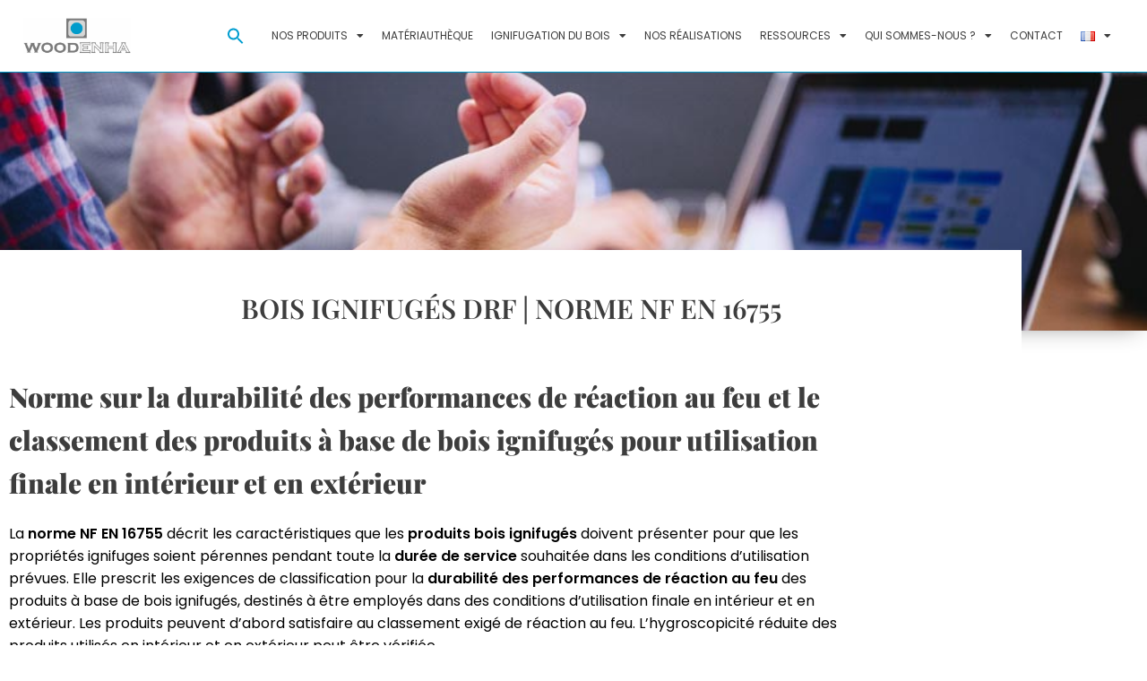

--- FILE ---
content_type: text/html; charset=UTF-8
request_url: https://www.woodenha.com/bois-ignifuges-drf-nouvelle-norme-nf-en-16755/
body_size: 30648
content:
<!DOCTYPE html>
<html class="html" lang="fr-FR">
<head>
<meta charset="UTF-8">
<link rel="profile" href="https://gmpg.org/xfn/11">
<script data-cfasync="false" data-no-defer="1" data-no-minify="1" data-no-optimize="1">var ewww_webp_supported=!1;function check_webp_feature(A,e){var w;e=void 0!==e?e:function(){},ewww_webp_supported?e(ewww_webp_supported):((w=new Image).onload=function(){ewww_webp_supported=0<w.width&&0<w.height,e&&e(ewww_webp_supported)},w.onerror=function(){e&&e(!1)},w.src="data:image/webp;base64,"+{alpha:"UklGRkoAAABXRUJQVlA4WAoAAAAQAAAAAAAAAAAAQUxQSAwAAAARBxAR/Q9ERP8DAABWUDggGAAAABQBAJ0BKgEAAQAAAP4AAA3AAP7mtQAAAA=="}[A])}check_webp_feature("alpha");</script><script data-cfasync="false" data-no-defer="1" data-no-minify="1" data-no-optimize="1">var Arrive=function(c,w){"use strict";if(c.MutationObserver&&"undefined"!=typeof HTMLElement){var r,a=0,u=(r=HTMLElement.prototype.matches||HTMLElement.prototype.webkitMatchesSelector||HTMLElement.prototype.mozMatchesSelector||HTMLElement.prototype.msMatchesSelector,{matchesSelector:function(e,t){return e instanceof HTMLElement&&r.call(e,t)},addMethod:function(e,t,r){var a=e[t];e[t]=function(){return r.length==arguments.length?r.apply(this,arguments):"function"==typeof a?a.apply(this,arguments):void 0}},callCallbacks:function(e,t){t&&t.options.onceOnly&&1==t.firedElems.length&&(e=[e[0]]);for(var r,a=0;r=e[a];a++)r&&r.callback&&r.callback.call(r.elem,r.elem);t&&t.options.onceOnly&&1==t.firedElems.length&&t.me.unbindEventWithSelectorAndCallback.call(t.target,t.selector,t.callback)},checkChildNodesRecursively:function(e,t,r,a){for(var i,n=0;i=e[n];n++)r(i,t,a)&&a.push({callback:t.callback,elem:i}),0<i.childNodes.length&&u.checkChildNodesRecursively(i.childNodes,t,r,a)},mergeArrays:function(e,t){var r,a={};for(r in e)e.hasOwnProperty(r)&&(a[r]=e[r]);for(r in t)t.hasOwnProperty(r)&&(a[r]=t[r]);return a},toElementsArray:function(e){return e=void 0!==e&&("number"!=typeof e.length||e===c)?[e]:e}}),e=(l.prototype.addEvent=function(e,t,r,a){a={target:e,selector:t,options:r,callback:a,firedElems:[]};return this._beforeAdding&&this._beforeAdding(a),this._eventsBucket.push(a),a},l.prototype.removeEvent=function(e){for(var t,r=this._eventsBucket.length-1;t=this._eventsBucket[r];r--)e(t)&&(this._beforeRemoving&&this._beforeRemoving(t),(t=this._eventsBucket.splice(r,1))&&t.length&&(t[0].callback=null))},l.prototype.beforeAdding=function(e){this._beforeAdding=e},l.prototype.beforeRemoving=function(e){this._beforeRemoving=e},l),t=function(i,n){var o=new e,l=this,s={fireOnAttributesModification:!1};return o.beforeAdding(function(t){var e=t.target;e!==c.document&&e!==c||(e=document.getElementsByTagName("html")[0]);var r=new MutationObserver(function(e){n.call(this,e,t)}),a=i(t.options);r.observe(e,a),t.observer=r,t.me=l}),o.beforeRemoving(function(e){e.observer.disconnect()}),this.bindEvent=function(e,t,r){t=u.mergeArrays(s,t);for(var a=u.toElementsArray(this),i=0;i<a.length;i++)o.addEvent(a[i],e,t,r)},this.unbindEvent=function(){var r=u.toElementsArray(this);o.removeEvent(function(e){for(var t=0;t<r.length;t++)if(this===w||e.target===r[t])return!0;return!1})},this.unbindEventWithSelectorOrCallback=function(r){var a=u.toElementsArray(this),i=r,e="function"==typeof r?function(e){for(var t=0;t<a.length;t++)if((this===w||e.target===a[t])&&e.callback===i)return!0;return!1}:function(e){for(var t=0;t<a.length;t++)if((this===w||e.target===a[t])&&e.selector===r)return!0;return!1};o.removeEvent(e)},this.unbindEventWithSelectorAndCallback=function(r,a){var i=u.toElementsArray(this);o.removeEvent(function(e){for(var t=0;t<i.length;t++)if((this===w||e.target===i[t])&&e.selector===r&&e.callback===a)return!0;return!1})},this},i=new function(){var s={fireOnAttributesModification:!1,onceOnly:!1,existing:!1};function n(e,t,r){return!(!u.matchesSelector(e,t.selector)||(e._id===w&&(e._id=a++),-1!=t.firedElems.indexOf(e._id)))&&(t.firedElems.push(e._id),!0)}var c=(i=new t(function(e){var t={attributes:!1,childList:!0,subtree:!0};return e.fireOnAttributesModification&&(t.attributes=!0),t},function(e,i){e.forEach(function(e){var t=e.addedNodes,r=e.target,a=[];null!==t&&0<t.length?u.checkChildNodesRecursively(t,i,n,a):"attributes"===e.type&&n(r,i)&&a.push({callback:i.callback,elem:r}),u.callCallbacks(a,i)})})).bindEvent;return i.bindEvent=function(e,t,r){t=void 0===r?(r=t,s):u.mergeArrays(s,t);var a=u.toElementsArray(this);if(t.existing){for(var i=[],n=0;n<a.length;n++)for(var o=a[n].querySelectorAll(e),l=0;l<o.length;l++)i.push({callback:r,elem:o[l]});if(t.onceOnly&&i.length)return r.call(i[0].elem,i[0].elem);setTimeout(u.callCallbacks,1,i)}c.call(this,e,t,r)},i},o=new function(){var a={};function i(e,t){return u.matchesSelector(e,t.selector)}var n=(o=new t(function(){return{childList:!0,subtree:!0}},function(e,r){e.forEach(function(e){var t=e.removedNodes,e=[];null!==t&&0<t.length&&u.checkChildNodesRecursively(t,r,i,e),u.callCallbacks(e,r)})})).bindEvent;return o.bindEvent=function(e,t,r){t=void 0===r?(r=t,a):u.mergeArrays(a,t),n.call(this,e,t,r)},o};d(HTMLElement.prototype),d(NodeList.prototype),d(HTMLCollection.prototype),d(HTMLDocument.prototype),d(Window.prototype);var n={};return s(i,n,"unbindAllArrive"),s(o,n,"unbindAllLeave"),n}function l(){this._eventsBucket=[],this._beforeAdding=null,this._beforeRemoving=null}function s(e,t,r){u.addMethod(t,r,e.unbindEvent),u.addMethod(t,r,e.unbindEventWithSelectorOrCallback),u.addMethod(t,r,e.unbindEventWithSelectorAndCallback)}function d(e){e.arrive=i.bindEvent,s(i,e,"unbindArrive"),e.leave=o.bindEvent,s(o,e,"unbindLeave")}}(window,void 0),ewww_webp_supported=!1;function check_webp_feature(e,t){var r;ewww_webp_supported?t(ewww_webp_supported):((r=new Image).onload=function(){ewww_webp_supported=0<r.width&&0<r.height,t(ewww_webp_supported)},r.onerror=function(){t(!1)},r.src="data:image/webp;base64,"+{alpha:"UklGRkoAAABXRUJQVlA4WAoAAAAQAAAAAAAAAAAAQUxQSAwAAAARBxAR/Q9ERP8DAABWUDggGAAAABQBAJ0BKgEAAQAAAP4AAA3AAP7mtQAAAA==",animation:"UklGRlIAAABXRUJQVlA4WAoAAAASAAAAAAAAAAAAQU5JTQYAAAD/////AABBTk1GJgAAAAAAAAAAAAAAAAAAAGQAAABWUDhMDQAAAC8AAAAQBxAREYiI/gcA"}[e])}function ewwwLoadImages(e){if(e){for(var t=document.querySelectorAll(".batch-image img, .image-wrapper a, .ngg-pro-masonry-item a, .ngg-galleria-offscreen-seo-wrapper a"),r=0,a=t.length;r<a;r++)ewwwAttr(t[r],"data-src",t[r].getAttribute("data-webp")),ewwwAttr(t[r],"data-thumbnail",t[r].getAttribute("data-webp-thumbnail"));for(var i=document.querySelectorAll("div.woocommerce-product-gallery__image"),r=0,a=i.length;r<a;r++)ewwwAttr(i[r],"data-thumb",i[r].getAttribute("data-webp-thumb"))}for(var n=document.querySelectorAll("video"),r=0,a=n.length;r<a;r++)ewwwAttr(n[r],"poster",e?n[r].getAttribute("data-poster-webp"):n[r].getAttribute("data-poster-image"));for(var o,l=document.querySelectorAll("img.ewww_webp_lazy_load"),r=0,a=l.length;r<a;r++)e&&(ewwwAttr(l[r],"data-lazy-srcset",l[r].getAttribute("data-lazy-srcset-webp")),ewwwAttr(l[r],"data-srcset",l[r].getAttribute("data-srcset-webp")),ewwwAttr(l[r],"data-lazy-src",l[r].getAttribute("data-lazy-src-webp")),ewwwAttr(l[r],"data-src",l[r].getAttribute("data-src-webp")),ewwwAttr(l[r],"data-orig-file",l[r].getAttribute("data-webp-orig-file")),ewwwAttr(l[r],"data-medium-file",l[r].getAttribute("data-webp-medium-file")),ewwwAttr(l[r],"data-large-file",l[r].getAttribute("data-webp-large-file")),null!=(o=l[r].getAttribute("srcset"))&&!1!==o&&o.includes("R0lGOD")&&ewwwAttr(l[r],"src",l[r].getAttribute("data-lazy-src-webp"))),l[r].className=l[r].className.replace(/\bewww_webp_lazy_load\b/,"");for(var s=document.querySelectorAll(".ewww_webp"),r=0,a=s.length;r<a;r++)e?(ewwwAttr(s[r],"srcset",s[r].getAttribute("data-srcset-webp")),ewwwAttr(s[r],"src",s[r].getAttribute("data-src-webp")),ewwwAttr(s[r],"data-orig-file",s[r].getAttribute("data-webp-orig-file")),ewwwAttr(s[r],"data-medium-file",s[r].getAttribute("data-webp-medium-file")),ewwwAttr(s[r],"data-large-file",s[r].getAttribute("data-webp-large-file")),ewwwAttr(s[r],"data-large_image",s[r].getAttribute("data-webp-large_image")),ewwwAttr(s[r],"data-src",s[r].getAttribute("data-webp-src"))):(ewwwAttr(s[r],"srcset",s[r].getAttribute("data-srcset-img")),ewwwAttr(s[r],"src",s[r].getAttribute("data-src-img"))),s[r].className=s[r].className.replace(/\bewww_webp\b/,"ewww_webp_loaded");window.jQuery&&jQuery.fn.isotope&&jQuery.fn.imagesLoaded&&(jQuery(".fusion-posts-container-infinite").imagesLoaded(function(){jQuery(".fusion-posts-container-infinite").hasClass("isotope")&&jQuery(".fusion-posts-container-infinite").isotope()}),jQuery(".fusion-portfolio:not(.fusion-recent-works) .fusion-portfolio-wrapper").imagesLoaded(function(){jQuery(".fusion-portfolio:not(.fusion-recent-works) .fusion-portfolio-wrapper").isotope()}))}function ewwwWebPInit(e){ewwwLoadImages(e),ewwwNggLoadGalleries(e),document.arrive(".ewww_webp",function(){ewwwLoadImages(e)}),document.arrive(".ewww_webp_lazy_load",function(){ewwwLoadImages(e)}),document.arrive("videos",function(){ewwwLoadImages(e)}),"loading"==document.readyState?document.addEventListener("DOMContentLoaded",ewwwJSONParserInit):("undefined"!=typeof galleries&&ewwwNggParseGalleries(e),ewwwWooParseVariations(e))}function ewwwAttr(e,t,r){null!=r&&!1!==r&&e.setAttribute(t,r)}function ewwwJSONParserInit(){"undefined"!=typeof galleries&&check_webp_feature("alpha",ewwwNggParseGalleries),check_webp_feature("alpha",ewwwWooParseVariations)}function ewwwWooParseVariations(e){if(e)for(var t=document.querySelectorAll("form.variations_form"),r=0,a=t.length;r<a;r++){var i=t[r].getAttribute("data-product_variations"),n=!1;try{for(var o in i=JSON.parse(i))void 0!==i[o]&&void 0!==i[o].image&&(void 0!==i[o].image.src_webp&&(i[o].image.src=i[o].image.src_webp,n=!0),void 0!==i[o].image.srcset_webp&&(i[o].image.srcset=i[o].image.srcset_webp,n=!0),void 0!==i[o].image.full_src_webp&&(i[o].image.full_src=i[o].image.full_src_webp,n=!0),void 0!==i[o].image.gallery_thumbnail_src_webp&&(i[o].image.gallery_thumbnail_src=i[o].image.gallery_thumbnail_src_webp,n=!0),void 0!==i[o].image.thumb_src_webp&&(i[o].image.thumb_src=i[o].image.thumb_src_webp,n=!0));n&&ewwwAttr(t[r],"data-product_variations",JSON.stringify(i))}catch(e){}}}function ewwwNggParseGalleries(e){if(e)for(var t in galleries){var r=galleries[t];galleries[t].images_list=ewwwNggParseImageList(r.images_list)}}function ewwwNggLoadGalleries(e){e&&document.addEventListener("ngg.galleria.themeadded",function(e,t){window.ngg_galleria._create_backup=window.ngg_galleria.create,window.ngg_galleria.create=function(e,t){var r=$(e).data("id");return galleries["gallery_"+r].images_list=ewwwNggParseImageList(galleries["gallery_"+r].images_list),window.ngg_galleria._create_backup(e,t)}})}function ewwwNggParseImageList(e){for(var t in e){var r=e[t];if(void 0!==r["image-webp"]&&(e[t].image=r["image-webp"],delete e[t]["image-webp"]),void 0!==r["thumb-webp"]&&(e[t].thumb=r["thumb-webp"],delete e[t]["thumb-webp"]),void 0!==r.full_image_webp&&(e[t].full_image=r.full_image_webp,delete e[t].full_image_webp),void 0!==r.srcsets)for(var a in r.srcsets)nggSrcset=r.srcsets[a],void 0!==r.srcsets[a+"-webp"]&&(e[t].srcsets[a]=r.srcsets[a+"-webp"],delete e[t].srcsets[a+"-webp"]);if(void 0!==r.full_srcsets)for(var i in r.full_srcsets)nggFSrcset=r.full_srcsets[i],void 0!==r.full_srcsets[i+"-webp"]&&(e[t].full_srcsets[i]=r.full_srcsets[i+"-webp"],delete e[t].full_srcsets[i+"-webp"])}return e}check_webp_feature("alpha",ewwwWebPInit);</script><meta name='robots' content='index, follow, max-image-preview:large, max-snippet:-1, max-video-preview:-1' />
<link rel="alternate" href="https://www.woodenha.com/bois-ignifuges-drf-nouvelle-norme-nf-en-16755/" hreflang="fr" />
<link rel="alternate" href="https://www.woodenha.com/en/new-standard-drf-en-16755/" hreflang="en" />
<link rel="pingback" href="https://www.woodenha.com/xmlrpc.php">
<meta name="viewport" content="width=device-width, initial-scale=1">
<!-- This site is optimized with the Yoast SEO plugin v26.7 - https://yoast.com/wordpress/plugins/seo/ -->
<title>Bois ignifugés DRF | Norme NF EN 16755 - Woodenha Industries</title>
<link rel="canonical" href="https://www.woodenha.com/bois-ignifuges-drf-nouvelle-norme-nf-en-16755/" />
<meta property="og:locale" content="fr_FR" />
<meta property="og:locale:alternate" content="en_GB" />
<meta property="og:type" content="article" />
<meta property="og:title" content="Bois ignifugés DRF | Norme NF EN 16755 - Woodenha Industries" />
<meta property="og:description" content="Norme sur la durabilité des performances de réaction au feu et le classement des produits à base de bois ignifugés pour utilisation finale en intérieur et en extérieur La norme NF EN 16755 décrit les caractéristiques que les produits bois ignifugés doivent présenter pour que les propriétés ignifuges soient pérennes pendant toute la durée de [&hellip;]" />
<meta property="og:url" content="https://www.woodenha.com/bois-ignifuges-drf-nouvelle-norme-nf-en-16755/" />
<meta property="og:site_name" content="Woodenha Industries" />
<meta property="article:published_time" content="2018-10-08T10:27:24+00:00" />
<meta property="article:modified_time" content="2023-05-25T11:11:12+00:00" />
<meta property="og:image" content="https://www.woodenha.com/wp-content/uploads/2018/10/nf-en-16755.jpg" />
<meta property="og:image:width" content="900" />
<meta property="og:image:height" content="600" />
<meta property="og:image:type" content="image/jpeg" />
<meta name="author" content="W_Industries" />
<meta name="twitter:card" content="summary_large_image" />
<meta name="twitter:label1" content="Écrit par" />
<meta name="twitter:data1" content="W_Industries" />
<meta name="twitter:label2" content="Durée de lecture estimée" />
<meta name="twitter:data2" content="2 minutes" />
<script type="application/ld+json" class="yoast-schema-graph">{"@context":"https://schema.org","@graph":[{"@type":"Article","@id":"https://www.woodenha.com/bois-ignifuges-drf-nouvelle-norme-nf-en-16755/#article","isPartOf":{"@id":"https://www.woodenha.com/bois-ignifuges-drf-nouvelle-norme-nf-en-16755/"},"author":{"name":"W_Industries","@id":"https://www.woodenha.com/#/schema/person/38c05b98b70e5c1aa7e3a20856866310"},"headline":"Bois ignifugés DRF | Norme NF EN 16755","datePublished":"2018-10-08T10:27:24+00:00","dateModified":"2023-05-25T11:11:12+00:00","mainEntityOfPage":{"@id":"https://www.woodenha.com/bois-ignifuges-drf-nouvelle-norme-nf-en-16755/"},"wordCount":417,"publisher":{"@id":"https://www.woodenha.com/#organization"},"image":{"@id":"https://www.woodenha.com/bois-ignifuges-drf-nouvelle-norme-nf-en-16755/#primaryimage"},"thumbnailUrl":"https://www.woodenha.com/wp-content/uploads/2018/10/nf-en-16755.jpg","articleSection":["Réglementation incendie"],"inLanguage":"fr-FR"},{"@type":"WebPage","@id":"https://www.woodenha.com/bois-ignifuges-drf-nouvelle-norme-nf-en-16755/","url":"https://www.woodenha.com/bois-ignifuges-drf-nouvelle-norme-nf-en-16755/","name":"Bois ignifugés DRF | Norme NF EN 16755 - Woodenha Industries","isPartOf":{"@id":"https://www.woodenha.com/#website"},"primaryImageOfPage":{"@id":"https://www.woodenha.com/bois-ignifuges-drf-nouvelle-norme-nf-en-16755/#primaryimage"},"image":{"@id":"https://www.woodenha.com/bois-ignifuges-drf-nouvelle-norme-nf-en-16755/#primaryimage"},"thumbnailUrl":"https://www.woodenha.com/wp-content/uploads/2018/10/nf-en-16755.jpg","datePublished":"2018-10-08T10:27:24+00:00","dateModified":"2023-05-25T11:11:12+00:00","breadcrumb":{"@id":"https://www.woodenha.com/bois-ignifuges-drf-nouvelle-norme-nf-en-16755/#breadcrumb"},"inLanguage":"fr-FR","potentialAction":[{"@type":"ReadAction","target":["https://www.woodenha.com/bois-ignifuges-drf-nouvelle-norme-nf-en-16755/"]}]},{"@type":"ImageObject","inLanguage":"fr-FR","@id":"https://www.woodenha.com/bois-ignifuges-drf-nouvelle-norme-nf-en-16755/#primaryimage","url":"https://www.woodenha.com/wp-content/uploads/2018/10/nf-en-16755.jpg","contentUrl":"https://www.woodenha.com/wp-content/uploads/2018/10/nf-en-16755.jpg","width":900,"height":600},{"@type":"BreadcrumbList","@id":"https://www.woodenha.com/bois-ignifuges-drf-nouvelle-norme-nf-en-16755/#breadcrumb","itemListElement":[{"@type":"ListItem","position":1,"name":"Accueil","item":"https://www.woodenha.com/"},{"@type":"ListItem","position":2,"name":"Actus","item":"https://www.woodenha.com/actualites-woodenha/"},{"@type":"ListItem","position":3,"name":"Bois ignifugés DRF | Norme NF EN 16755"}]},{"@type":"WebSite","@id":"https://www.woodenha.com/#website","url":"https://www.woodenha.com/","name":"Woodenha Industries","description":"Améliorer les performances du bois face au feu","publisher":{"@id":"https://www.woodenha.com/#organization"},"potentialAction":[{"@type":"SearchAction","target":{"@type":"EntryPoint","urlTemplate":"https://www.woodenha.com/?s={search_term_string}"},"query-input":{"@type":"PropertyValueSpecification","valueRequired":true,"valueName":"search_term_string"}}],"inLanguage":"fr-FR"},{"@type":"Organization","@id":"https://www.woodenha.com/#organization","name":"Woodenha Industries","url":"https://www.woodenha.com/","logo":{"@type":"ImageObject","inLanguage":"fr-FR","@id":"https://www.woodenha.com/#/schema/logo/image/","url":"https://www.woodenha.com/wp-content/uploads/2017/10/cropped-cropped-logo-2017-80x30cm.webp","contentUrl":"https://www.woodenha.com/wp-content/uploads/2017/10/cropped-cropped-logo-2017-80x30cm.webp","width":1920,"height":656,"caption":"Woodenha Industries"},"image":{"@id":"https://www.woodenha.com/#/schema/logo/image/"},"sameAs":["https://www.instagram.com/woodenhaindustries","https://www.youtube.com/channel/UCvIR5q0cmQwXx3h9LJnzktA","https://www.linkedin.com/company/woodenha"]},{"@type":"Person","@id":"https://www.woodenha.com/#/schema/person/38c05b98b70e5c1aa7e3a20856866310","name":"W_Industries","image":{"@type":"ImageObject","inLanguage":"fr-FR","@id":"https://www.woodenha.com/#/schema/person/image/","url":"https://secure.gravatar.com/avatar/6e4453f2c3b085d7e286b3acf4ff460f8e5aaecc38053f3b7a912cdb331e31b9?s=96&d=mm&r=g","contentUrl":"https://secure.gravatar.com/avatar/6e4453f2c3b085d7e286b3acf4ff460f8e5aaecc38053f3b7a912cdb331e31b9?s=96&d=mm&r=g","caption":"W_Industries"},"url":"https://www.woodenha.com/author/w_industries/"}]}</script>
<!-- / Yoast SEO plugin. -->
<link rel='dns-prefetch' href='//www.googletagmanager.com' />
<link rel='dns-prefetch' href='//fonts.googleapis.com' />
<link rel="alternate" type="application/rss+xml" title="Woodenha Industries &raquo; Flux" href="https://www.woodenha.com/feed/" />
<link rel="alternate" type="application/rss+xml" title="Woodenha Industries &raquo; Flux des commentaires" href="https://www.woodenha.com/comments/feed/" />
<link rel="alternate" type="application/rss+xml" title="Woodenha Industries &raquo; Bois ignifugés DRF | Norme NF EN 16755 Flux des commentaires" href="https://www.woodenha.com/bois-ignifuges-drf-nouvelle-norme-nf-en-16755/feed/" />
<link rel="alternate" title="oEmbed (JSON)" type="application/json+oembed" href="https://www.woodenha.com/wp-json/oembed/1.0/embed?url=https%3A%2F%2Fwww.woodenha.com%2Fbois-ignifuges-drf-nouvelle-norme-nf-en-16755%2F&#038;lang=fr" />
<link rel="alternate" title="oEmbed (XML)" type="text/xml+oembed" href="https://www.woodenha.com/wp-json/oembed/1.0/embed?url=https%3A%2F%2Fwww.woodenha.com%2Fbois-ignifuges-drf-nouvelle-norme-nf-en-16755%2F&#038;format=xml&#038;lang=fr" />
<style id='wp-img-auto-sizes-contain-inline-css'>
img:is([sizes=auto i],[sizes^="auto," i]){contain-intrinsic-size:3000px 1500px}
/*# sourceURL=wp-img-auto-sizes-contain-inline-css */
</style>
<!-- <link rel='stylesheet' id='wp-block-library-css' href='https://www.woodenha.com/wp-includes/css/dist/block-library/style.min.css?ver=6.9' media='all' /> -->
<link rel="stylesheet" type="text/css" href="//www.woodenha.com/wp-content/cache/wpfc-minified/8n3e5xdl/3trpi.css" media="all"/>
<style id='wp-block-library-theme-inline-css'>
.wp-block-audio :where(figcaption){color:#555;font-size:13px;text-align:center}.is-dark-theme .wp-block-audio :where(figcaption){color:#ffffffa6}.wp-block-audio{margin:0 0 1em}.wp-block-code{border:1px solid #ccc;border-radius:4px;font-family:Menlo,Consolas,monaco,monospace;padding:.8em 1em}.wp-block-embed :where(figcaption){color:#555;font-size:13px;text-align:center}.is-dark-theme .wp-block-embed :where(figcaption){color:#ffffffa6}.wp-block-embed{margin:0 0 1em}.blocks-gallery-caption{color:#555;font-size:13px;text-align:center}.is-dark-theme .blocks-gallery-caption{color:#ffffffa6}:root :where(.wp-block-image figcaption){color:#555;font-size:13px;text-align:center}.is-dark-theme :root :where(.wp-block-image figcaption){color:#ffffffa6}.wp-block-image{margin:0 0 1em}.wp-block-pullquote{border-bottom:4px solid;border-top:4px solid;color:currentColor;margin-bottom:1.75em}.wp-block-pullquote :where(cite),.wp-block-pullquote :where(footer),.wp-block-pullquote__citation{color:currentColor;font-size:.8125em;font-style:normal;text-transform:uppercase}.wp-block-quote{border-left:.25em solid;margin:0 0 1.75em;padding-left:1em}.wp-block-quote cite,.wp-block-quote footer{color:currentColor;font-size:.8125em;font-style:normal;position:relative}.wp-block-quote:where(.has-text-align-right){border-left:none;border-right:.25em solid;padding-left:0;padding-right:1em}.wp-block-quote:where(.has-text-align-center){border:none;padding-left:0}.wp-block-quote.is-large,.wp-block-quote.is-style-large,.wp-block-quote:where(.is-style-plain){border:none}.wp-block-search .wp-block-search__label{font-weight:700}.wp-block-search__button{border:1px solid #ccc;padding:.375em .625em}:where(.wp-block-group.has-background){padding:1.25em 2.375em}.wp-block-separator.has-css-opacity{opacity:.4}.wp-block-separator{border:none;border-bottom:2px solid;margin-left:auto;margin-right:auto}.wp-block-separator.has-alpha-channel-opacity{opacity:1}.wp-block-separator:not(.is-style-wide):not(.is-style-dots){width:100px}.wp-block-separator.has-background:not(.is-style-dots){border-bottom:none;height:1px}.wp-block-separator.has-background:not(.is-style-wide):not(.is-style-dots){height:2px}.wp-block-table{margin:0 0 1em}.wp-block-table td,.wp-block-table th{word-break:normal}.wp-block-table :where(figcaption){color:#555;font-size:13px;text-align:center}.is-dark-theme .wp-block-table :where(figcaption){color:#ffffffa6}.wp-block-video :where(figcaption){color:#555;font-size:13px;text-align:center}.is-dark-theme .wp-block-video :where(figcaption){color:#ffffffa6}.wp-block-video{margin:0 0 1em}:root :where(.wp-block-template-part.has-background){margin-bottom:0;margin-top:0;padding:1.25em 2.375em}
/*# sourceURL=/wp-includes/css/dist/block-library/theme.min.css */
</style>
<style id='classic-theme-styles-inline-css'>
/*! This file is auto-generated */
.wp-block-button__link{color:#fff;background-color:#32373c;border-radius:9999px;box-shadow:none;text-decoration:none;padding:calc(.667em + 2px) calc(1.333em + 2px);font-size:1.125em}.wp-block-file__button{background:#32373c;color:#fff;text-decoration:none}
/*# sourceURL=/wp-includes/css/classic-themes.min.css */
</style>
<style id='global-styles-inline-css'>
:root{--wp--preset--aspect-ratio--square: 1;--wp--preset--aspect-ratio--4-3: 4/3;--wp--preset--aspect-ratio--3-4: 3/4;--wp--preset--aspect-ratio--3-2: 3/2;--wp--preset--aspect-ratio--2-3: 2/3;--wp--preset--aspect-ratio--16-9: 16/9;--wp--preset--aspect-ratio--9-16: 9/16;--wp--preset--color--black: #000000;--wp--preset--color--cyan-bluish-gray: #abb8c3;--wp--preset--color--white: #ffffff;--wp--preset--color--pale-pink: #f78da7;--wp--preset--color--vivid-red: #cf2e2e;--wp--preset--color--luminous-vivid-orange: #ff6900;--wp--preset--color--luminous-vivid-amber: #fcb900;--wp--preset--color--light-green-cyan: #7bdcb5;--wp--preset--color--vivid-green-cyan: #00d084;--wp--preset--color--pale-cyan-blue: #8ed1fc;--wp--preset--color--vivid-cyan-blue: #0693e3;--wp--preset--color--vivid-purple: #9b51e0;--wp--preset--gradient--vivid-cyan-blue-to-vivid-purple: linear-gradient(135deg,rgb(6,147,227) 0%,rgb(155,81,224) 100%);--wp--preset--gradient--light-green-cyan-to-vivid-green-cyan: linear-gradient(135deg,rgb(122,220,180) 0%,rgb(0,208,130) 100%);--wp--preset--gradient--luminous-vivid-amber-to-luminous-vivid-orange: linear-gradient(135deg,rgb(252,185,0) 0%,rgb(255,105,0) 100%);--wp--preset--gradient--luminous-vivid-orange-to-vivid-red: linear-gradient(135deg,rgb(255,105,0) 0%,rgb(207,46,46) 100%);--wp--preset--gradient--very-light-gray-to-cyan-bluish-gray: linear-gradient(135deg,rgb(238,238,238) 0%,rgb(169,184,195) 100%);--wp--preset--gradient--cool-to-warm-spectrum: linear-gradient(135deg,rgb(74,234,220) 0%,rgb(151,120,209) 20%,rgb(207,42,186) 40%,rgb(238,44,130) 60%,rgb(251,105,98) 80%,rgb(254,248,76) 100%);--wp--preset--gradient--blush-light-purple: linear-gradient(135deg,rgb(255,206,236) 0%,rgb(152,150,240) 100%);--wp--preset--gradient--blush-bordeaux: linear-gradient(135deg,rgb(254,205,165) 0%,rgb(254,45,45) 50%,rgb(107,0,62) 100%);--wp--preset--gradient--luminous-dusk: linear-gradient(135deg,rgb(255,203,112) 0%,rgb(199,81,192) 50%,rgb(65,88,208) 100%);--wp--preset--gradient--pale-ocean: linear-gradient(135deg,rgb(255,245,203) 0%,rgb(182,227,212) 50%,rgb(51,167,181) 100%);--wp--preset--gradient--electric-grass: linear-gradient(135deg,rgb(202,248,128) 0%,rgb(113,206,126) 100%);--wp--preset--gradient--midnight: linear-gradient(135deg,rgb(2,3,129) 0%,rgb(40,116,252) 100%);--wp--preset--font-size--small: 13px;--wp--preset--font-size--medium: 20px;--wp--preset--font-size--large: 36px;--wp--preset--font-size--x-large: 42px;--wp--preset--spacing--20: 0.44rem;--wp--preset--spacing--30: 0.67rem;--wp--preset--spacing--40: 1rem;--wp--preset--spacing--50: 1.5rem;--wp--preset--spacing--60: 2.25rem;--wp--preset--spacing--70: 3.38rem;--wp--preset--spacing--80: 5.06rem;--wp--preset--shadow--natural: 6px 6px 9px rgba(0, 0, 0, 0.2);--wp--preset--shadow--deep: 12px 12px 50px rgba(0, 0, 0, 0.4);--wp--preset--shadow--sharp: 6px 6px 0px rgba(0, 0, 0, 0.2);--wp--preset--shadow--outlined: 6px 6px 0px -3px rgb(255, 255, 255), 6px 6px rgb(0, 0, 0);--wp--preset--shadow--crisp: 6px 6px 0px rgb(0, 0, 0);}:where(.is-layout-flex){gap: 0.5em;}:where(.is-layout-grid){gap: 0.5em;}body .is-layout-flex{display: flex;}.is-layout-flex{flex-wrap: wrap;align-items: center;}.is-layout-flex > :is(*, div){margin: 0;}body .is-layout-grid{display: grid;}.is-layout-grid > :is(*, div){margin: 0;}:where(.wp-block-columns.is-layout-flex){gap: 2em;}:where(.wp-block-columns.is-layout-grid){gap: 2em;}:where(.wp-block-post-template.is-layout-flex){gap: 1.25em;}:where(.wp-block-post-template.is-layout-grid){gap: 1.25em;}.has-black-color{color: var(--wp--preset--color--black) !important;}.has-cyan-bluish-gray-color{color: var(--wp--preset--color--cyan-bluish-gray) !important;}.has-white-color{color: var(--wp--preset--color--white) !important;}.has-pale-pink-color{color: var(--wp--preset--color--pale-pink) !important;}.has-vivid-red-color{color: var(--wp--preset--color--vivid-red) !important;}.has-luminous-vivid-orange-color{color: var(--wp--preset--color--luminous-vivid-orange) !important;}.has-luminous-vivid-amber-color{color: var(--wp--preset--color--luminous-vivid-amber) !important;}.has-light-green-cyan-color{color: var(--wp--preset--color--light-green-cyan) !important;}.has-vivid-green-cyan-color{color: var(--wp--preset--color--vivid-green-cyan) !important;}.has-pale-cyan-blue-color{color: var(--wp--preset--color--pale-cyan-blue) !important;}.has-vivid-cyan-blue-color{color: var(--wp--preset--color--vivid-cyan-blue) !important;}.has-vivid-purple-color{color: var(--wp--preset--color--vivid-purple) !important;}.has-black-background-color{background-color: var(--wp--preset--color--black) !important;}.has-cyan-bluish-gray-background-color{background-color: var(--wp--preset--color--cyan-bluish-gray) !important;}.has-white-background-color{background-color: var(--wp--preset--color--white) !important;}.has-pale-pink-background-color{background-color: var(--wp--preset--color--pale-pink) !important;}.has-vivid-red-background-color{background-color: var(--wp--preset--color--vivid-red) !important;}.has-luminous-vivid-orange-background-color{background-color: var(--wp--preset--color--luminous-vivid-orange) !important;}.has-luminous-vivid-amber-background-color{background-color: var(--wp--preset--color--luminous-vivid-amber) !important;}.has-light-green-cyan-background-color{background-color: var(--wp--preset--color--light-green-cyan) !important;}.has-vivid-green-cyan-background-color{background-color: var(--wp--preset--color--vivid-green-cyan) !important;}.has-pale-cyan-blue-background-color{background-color: var(--wp--preset--color--pale-cyan-blue) !important;}.has-vivid-cyan-blue-background-color{background-color: var(--wp--preset--color--vivid-cyan-blue) !important;}.has-vivid-purple-background-color{background-color: var(--wp--preset--color--vivid-purple) !important;}.has-black-border-color{border-color: var(--wp--preset--color--black) !important;}.has-cyan-bluish-gray-border-color{border-color: var(--wp--preset--color--cyan-bluish-gray) !important;}.has-white-border-color{border-color: var(--wp--preset--color--white) !important;}.has-pale-pink-border-color{border-color: var(--wp--preset--color--pale-pink) !important;}.has-vivid-red-border-color{border-color: var(--wp--preset--color--vivid-red) !important;}.has-luminous-vivid-orange-border-color{border-color: var(--wp--preset--color--luminous-vivid-orange) !important;}.has-luminous-vivid-amber-border-color{border-color: var(--wp--preset--color--luminous-vivid-amber) !important;}.has-light-green-cyan-border-color{border-color: var(--wp--preset--color--light-green-cyan) !important;}.has-vivid-green-cyan-border-color{border-color: var(--wp--preset--color--vivid-green-cyan) !important;}.has-pale-cyan-blue-border-color{border-color: var(--wp--preset--color--pale-cyan-blue) !important;}.has-vivid-cyan-blue-border-color{border-color: var(--wp--preset--color--vivid-cyan-blue) !important;}.has-vivid-purple-border-color{border-color: var(--wp--preset--color--vivid-purple) !important;}.has-vivid-cyan-blue-to-vivid-purple-gradient-background{background: var(--wp--preset--gradient--vivid-cyan-blue-to-vivid-purple) !important;}.has-light-green-cyan-to-vivid-green-cyan-gradient-background{background: var(--wp--preset--gradient--light-green-cyan-to-vivid-green-cyan) !important;}.has-luminous-vivid-amber-to-luminous-vivid-orange-gradient-background{background: var(--wp--preset--gradient--luminous-vivid-amber-to-luminous-vivid-orange) !important;}.has-luminous-vivid-orange-to-vivid-red-gradient-background{background: var(--wp--preset--gradient--luminous-vivid-orange-to-vivid-red) !important;}.has-very-light-gray-to-cyan-bluish-gray-gradient-background{background: var(--wp--preset--gradient--very-light-gray-to-cyan-bluish-gray) !important;}.has-cool-to-warm-spectrum-gradient-background{background: var(--wp--preset--gradient--cool-to-warm-spectrum) !important;}.has-blush-light-purple-gradient-background{background: var(--wp--preset--gradient--blush-light-purple) !important;}.has-blush-bordeaux-gradient-background{background: var(--wp--preset--gradient--blush-bordeaux) !important;}.has-luminous-dusk-gradient-background{background: var(--wp--preset--gradient--luminous-dusk) !important;}.has-pale-ocean-gradient-background{background: var(--wp--preset--gradient--pale-ocean) !important;}.has-electric-grass-gradient-background{background: var(--wp--preset--gradient--electric-grass) !important;}.has-midnight-gradient-background{background: var(--wp--preset--gradient--midnight) !important;}.has-small-font-size{font-size: var(--wp--preset--font-size--small) !important;}.has-medium-font-size{font-size: var(--wp--preset--font-size--medium) !important;}.has-large-font-size{font-size: var(--wp--preset--font-size--large) !important;}.has-x-large-font-size{font-size: var(--wp--preset--font-size--x-large) !important;}
:where(.wp-block-post-template.is-layout-flex){gap: 1.25em;}:where(.wp-block-post-template.is-layout-grid){gap: 1.25em;}
:where(.wp-block-term-template.is-layout-flex){gap: 1.25em;}:where(.wp-block-term-template.is-layout-grid){gap: 1.25em;}
:where(.wp-block-columns.is-layout-flex){gap: 2em;}:where(.wp-block-columns.is-layout-grid){gap: 2em;}
:root :where(.wp-block-pullquote){font-size: 1.5em;line-height: 1.6;}
/*# sourceURL=global-styles-inline-css */
</style>
<!-- <link rel='stylesheet' id='wpa-css-css' href='https://www.woodenha.com/wp-content/plugins/honeypot/includes/css/wpa.css?ver=2.3.04' media='all' /> -->
<!-- <link rel='stylesheet' id='ivory-search-styles-css' href='https://www.woodenha.com/wp-content/plugins/add-search-to-menu/public/css/ivory-search.min.css?ver=5.5.13' media='all' /> -->
<!-- <link rel='stylesheet' id='oceanwp-style-css' href='https://www.woodenha.com/wp-content/themes/oceanwp/assets/css/style.min.css?ver=1.0' media='all' /> -->
<link rel="stylesheet" type="text/css" href="//www.woodenha.com/wp-content/cache/wpfc-minified/8kr1arsc/3u9w3.css" media="all"/>
<style id='oceanwp-style-inline-css'>
body div.wpforms-container-full .wpforms-form input[type=submit]:hover,
body div.wpforms-container-full .wpforms-form input[type=submit]:active,
body div.wpforms-container-full .wpforms-form button[type=submit]:hover,
body div.wpforms-container-full .wpforms-form button[type=submit]:active,
body div.wpforms-container-full .wpforms-form .wpforms-page-button:hover,
body div.wpforms-container-full .wpforms-form .wpforms-page-button:active,
body .wp-core-ui div.wpforms-container-full .wpforms-form input[type=submit]:hover,
body .wp-core-ui div.wpforms-container-full .wpforms-form input[type=submit]:active,
body .wp-core-ui div.wpforms-container-full .wpforms-form button[type=submit]:hover,
body .wp-core-ui div.wpforms-container-full .wpforms-form button[type=submit]:active,
body .wp-core-ui div.wpforms-container-full .wpforms-form .wpforms-page-button:hover,
body .wp-core-ui div.wpforms-container-full .wpforms-form .wpforms-page-button:active {
background: linear-gradient(0deg, rgba(0, 0, 0, 0.2), rgba(0, 0, 0, 0.2)), var(--wpforms-button-background-color-alt, var(--wpforms-button-background-color)) !important;
}
/*# sourceURL=oceanwp-style-inline-css */
</style>
<!-- <link rel='stylesheet' id='child-style-css' href='https://www.woodenha.com/wp-content/themes/woodenha/style.css?ver=6.9' media='all' /> -->
<!-- <link rel='stylesheet' id='font-awesome-css' href='https://www.woodenha.com/wp-content/themes/oceanwp/assets/fonts/fontawesome/css/all.min.css?ver=6.7.2' media='all' /> -->
<!-- <link rel='stylesheet' id='simple-line-icons-css' href='https://www.woodenha.com/wp-content/themes/oceanwp/assets/css/third/simple-line-icons.min.css?ver=2.4.0' media='all' /> -->
<link rel="stylesheet" type="text/css" href="//www.woodenha.com/wp-content/cache/wpfc-minified/eseaepmg/3trp2.css" media="all"/>
<link rel='stylesheet' id='oceanwp-google-font-poppins-css' href='//fonts.googleapis.com/css?family=Poppins%3A100%2C200%2C300%2C400%2C500%2C600%2C700%2C800%2C900%2C100i%2C200i%2C300i%2C400i%2C500i%2C600i%2C700i%2C800i%2C900i&#038;subset=latin&#038;display=swap&#038;ver=6.9' media='all' />
<link rel='stylesheet' id='oceanwp-google-font-playfair-display-css' href='//fonts.googleapis.com/css?family=Playfair+Display%3A100%2C200%2C300%2C400%2C500%2C600%2C700%2C800%2C900%2C100i%2C200i%2C300i%2C400i%2C500i%2C600i%2C700i%2C800i%2C900i&#038;subset=latin&#038;display=swap&#038;ver=6.9' media='all' />
<link rel='stylesheet' id='oceanwp-google-font-oswald-css' href='//fonts.googleapis.com/css?family=Oswald%3A100%2C200%2C300%2C400%2C500%2C600%2C700%2C800%2C900%2C100i%2C200i%2C300i%2C400i%2C500i%2C600i%2C700i%2C800i%2C900i&#038;subset=latin&#038;display=swap&#038;ver=6.9' media='all' />
<!-- <link rel='stylesheet' id='elementor-frontend-css' href='https://www.woodenha.com/wp-content/uploads/elementor/css/custom-frontend.min.css?ver=1768376856' media='all' /> -->
<link rel="stylesheet" type="text/css" href="//www.woodenha.com/wp-content/cache/wpfc-minified/f4mx2cy9/3trp2.css" media="all"/>
<style id='elementor-frontend-inline-css'>
.elementor-1341 .elementor-element.elementor-element-3601e94:not(.elementor-motion-effects-element-type-background), .elementor-1341 .elementor-element.elementor-element-3601e94 > .elementor-motion-effects-container > .elementor-motion-effects-layer{background-image:url("https://www.woodenha.com/wp-content/uploads/2018/10/nf-en-16755.jpg");}
/*# sourceURL=elementor-frontend-inline-css */
</style>
<!-- <link rel='stylesheet' id='widget-image-css' href='https://www.woodenha.com/wp-content/plugins/elementor/assets/css/widget-image.min.css?ver=3.34.1' media='all' /> -->
<!-- <link rel='stylesheet' id='e-motion-fx-css' href='https://www.woodenha.com/wp-content/plugins/elementor-pro/assets/css/modules/motion-fx.min.css?ver=3.34.0' media='all' /> -->
<!-- <link rel='stylesheet' id='widget-nav-menu-css' href='https://www.woodenha.com/wp-content/uploads/elementor/css/custom-pro-widget-nav-menu.min.css?ver=1768376856' media='all' /> -->
<!-- <link rel='stylesheet' id='e-sticky-css' href='https://www.woodenha.com/wp-content/plugins/elementor-pro/assets/css/modules/sticky.min.css?ver=3.34.0' media='all' /> -->
<!-- <link rel='stylesheet' id='widget-heading-css' href='https://www.woodenha.com/wp-content/plugins/elementor/assets/css/widget-heading.min.css?ver=3.34.1' media='all' /> -->
<!-- <link rel='stylesheet' id='swiper-css' href='https://www.woodenha.com/wp-content/plugins/elementor/assets/lib/swiper/v8/css/swiper.min.css?ver=8.4.5' media='all' /> -->
<!-- <link rel='stylesheet' id='e-swiper-css' href='https://www.woodenha.com/wp-content/plugins/elementor/assets/css/conditionals/e-swiper.min.css?ver=3.34.1' media='all' /> -->
<!-- <link rel='stylesheet' id='widget-gallery-css' href='https://www.woodenha.com/wp-content/plugins/elementor-pro/assets/css/widget-gallery.min.css?ver=3.34.0' media='all' /> -->
<!-- <link rel='stylesheet' id='elementor-gallery-css' href='https://www.woodenha.com/wp-content/plugins/elementor/assets/lib/e-gallery/css/e-gallery.min.css?ver=1.2.0' media='all' /> -->
<!-- <link rel='stylesheet' id='e-transitions-css' href='https://www.woodenha.com/wp-content/plugins/elementor-pro/assets/css/conditionals/transitions.min.css?ver=3.34.0' media='all' /> -->
<!-- <link rel='stylesheet' id='widget-post-info-css' href='https://www.woodenha.com/wp-content/plugins/elementor-pro/assets/css/widget-post-info.min.css?ver=3.34.0' media='all' /> -->
<!-- <link rel='stylesheet' id='widget-icon-list-css' href='https://www.woodenha.com/wp-content/uploads/elementor/css/custom-widget-icon-list.min.css?ver=1768376856' media='all' /> -->
<!-- <link rel='stylesheet' id='elementor-icons-shared-0-css' href='https://www.woodenha.com/wp-content/plugins/elementor/assets/lib/font-awesome/css/fontawesome.min.css?ver=5.15.3' media='all' /> -->
<!-- <link rel='stylesheet' id='elementor-icons-fa-regular-css' href='https://www.woodenha.com/wp-content/plugins/elementor/assets/lib/font-awesome/css/regular.min.css?ver=5.15.3' media='all' /> -->
<!-- <link rel='stylesheet' id='elementor-icons-fa-solid-css' href='https://www.woodenha.com/wp-content/plugins/elementor/assets/lib/font-awesome/css/solid.min.css?ver=5.15.3' media='all' /> -->
<!-- <link rel='stylesheet' id='e-animation-fadeIn-css' href='https://www.woodenha.com/wp-content/plugins/elementor/assets/lib/animations/styles/fadeIn.min.css?ver=3.34.1' media='all' /> -->
<!-- <link rel='stylesheet' id='widget-posts-css' href='https://www.woodenha.com/wp-content/plugins/elementor-pro/assets/css/widget-posts.min.css?ver=3.34.0' media='all' /> -->
<!-- <link rel='stylesheet' id='widget-post-navigation-css' href='https://www.woodenha.com/wp-content/plugins/elementor-pro/assets/css/widget-post-navigation.min.css?ver=3.34.0' media='all' /> -->
<!-- <link rel='stylesheet' id='elementor-icons-css' href='https://www.woodenha.com/wp-content/plugins/elementor/assets/lib/eicons/css/elementor-icons.min.css?ver=5.45.0' media='all' /> -->
<link rel="stylesheet" type="text/css" href="//www.woodenha.com/wp-content/cache/wpfc-minified/f54m2b76/3trp2.css" media="all"/>
<link rel='stylesheet' id='elementor-post-2533-css' href='https://www.woodenha.com/wp-content/uploads/elementor/css/post-2533.css?ver=1768376857' media='all' />
<!-- <link rel='stylesheet' id='font-awesome-5-all-css' href='https://www.woodenha.com/wp-content/plugins/elementor/assets/lib/font-awesome/css/all.min.css?ver=3.34.1' media='all' /> -->
<!-- <link rel='stylesheet' id='font-awesome-4-shim-css' href='https://www.woodenha.com/wp-content/plugins/elementor/assets/lib/font-awesome/css/v4-shims.min.css?ver=3.34.1' media='all' /> -->
<link rel="stylesheet" type="text/css" href="//www.woodenha.com/wp-content/cache/wpfc-minified/fomilhro/3trp2.css" media="all"/>
<link rel='stylesheet' id='elementor-post-7-css' href='https://www.woodenha.com/wp-content/uploads/elementor/css/post-7.css?ver=1768376857' media='all' />
<link rel='stylesheet' id='elementor-post-1341-css' href='https://www.woodenha.com/wp-content/uploads/elementor/css/post-1341.css?ver=1768377401' media='all' />
<!-- <link rel='stylesheet' id='oe-widgets-style-css' href='https://www.woodenha.com/wp-content/plugins/ocean-extra/assets/css/widgets.css?ver=6.9' media='all' /> -->
<!-- <link rel='stylesheet' id='elementor-gf-local-playfairdisplay-css' href='https://www.woodenha.com/wp-content/uploads/elementor/google-fonts/css/playfairdisplay.css?ver=1742828824' media='all' /> -->
<!-- <link rel='stylesheet' id='elementor-gf-local-poppins-css' href='https://www.woodenha.com/wp-content/uploads/elementor/google-fonts/css/poppins.css?ver=1742828833' media='all' /> -->
<link rel="stylesheet" type="text/css" href="//www.woodenha.com/wp-content/cache/wpfc-minified/lnb5neli/3trp2.css" media="all"/>
<script src='//www.woodenha.com/wp-content/cache/wpfc-minified/1bo4qdzn/3trp2.js' type="text/javascript"></script>
<!-- <script src="https://www.woodenha.com/wp-includes/js/jquery/jquery.min.js?ver=3.7.1" id="jquery-core-js"></script> -->
<!-- <script src="https://www.woodenha.com/wp-includes/js/jquery/jquery-migrate.min.js?ver=3.4.1" id="jquery-migrate-js"></script> -->
<!-- <script src="https://www.woodenha.com/wp-content/plugins/elementor/assets/lib/font-awesome/js/v4-shims.min.js?ver=3.34.1" id="font-awesome-4-shim-js"></script> -->
<!-- Extrait de code de la balise Google (gtag.js) ajouté par Site Kit -->
<!-- Extrait Google Analytics ajouté par Site Kit -->
<script src="https://www.googletagmanager.com/gtag/js?id=GT-MQBLCJD" id="google_gtagjs-js" async></script>
<script id="google_gtagjs-js-after">
window.dataLayer = window.dataLayer || [];function gtag(){dataLayer.push(arguments);}
gtag("set","linker",{"domains":["www.woodenha.com"]});
gtag("js", new Date());
gtag("set", "developer_id.dZTNiMT", true);
gtag("config", "GT-MQBLCJD", {"googlesitekit_post_type":"post"});
//# sourceURL=google_gtagjs-js-after
</script>
<link rel="https://api.w.org/" href="https://www.woodenha.com/wp-json/" /><link rel="alternate" title="JSON" type="application/json" href="https://www.woodenha.com/wp-json/wp/v2/posts/1299" /><link rel="EditURI" type="application/rsd+xml" title="RSD" href="https://www.woodenha.com/xmlrpc.php?rsd" />
<meta name="generator" content="WordPress 6.9" />
<link rel='shortlink' href='https://www.woodenha.com/?p=1299' />
<meta name="generator" content="Site Kit by Google 1.170.0" /><meta name="generator" content="performance-lab 4.0.1; plugins: webp-uploads">
<meta name="generator" content="webp-uploads 2.6.1">
<meta name="generator" content="Elementor 3.34.1; features: additional_custom_breakpoints; settings: css_print_method-external, google_font-enabled, font_display-auto">
<style>
.e-con.e-parent:nth-of-type(n+4):not(.e-lazyloaded):not(.e-no-lazyload),
.e-con.e-parent:nth-of-type(n+4):not(.e-lazyloaded):not(.e-no-lazyload) * {
background-image: none !important;
}
@media screen and (max-height: 1024px) {
.e-con.e-parent:nth-of-type(n+3):not(.e-lazyloaded):not(.e-no-lazyload),
.e-con.e-parent:nth-of-type(n+3):not(.e-lazyloaded):not(.e-no-lazyload) * {
background-image: none !important;
}
}
@media screen and (max-height: 640px) {
.e-con.e-parent:nth-of-type(n+2):not(.e-lazyloaded):not(.e-no-lazyload),
.e-con.e-parent:nth-of-type(n+2):not(.e-lazyloaded):not(.e-no-lazyload) * {
background-image: none !important;
}
}
</style>
<noscript><style>.lazyload[data-src]{display:none !important;}</style></noscript><style>.lazyload{background-image:none !important;}.lazyload:before{background-image:none !important;}</style><style>.wp-block-gallery.is-cropped .blocks-gallery-item picture{height:100%;width:100%;}</style><link rel="icon" href="https://www.woodenha.com/wp-content/uploads/2024/11/cropped-favicon-Woodenha-png-32x32.webp" sizes="32x32" />
<link rel="icon" href="https://www.woodenha.com/wp-content/uploads/2024/11/cropped-favicon-Woodenha-png-192x192.webp" sizes="192x192" />
<link rel="apple-touch-icon" href="https://www.woodenha.com/wp-content/uploads/2024/11/cropped-favicon-Woodenha-png-180x180.webp" />
<meta name="msapplication-TileImage" content="https://www.woodenha.com/wp-content/uploads/2024/11/cropped-favicon-Woodenha-png-270x270.webp" />
<style id="wp-custom-css">
/* Mailchimp box settings*/#main #content-wrap{padding-bottom:0}#mc_signup_form{padding:5%;border-radius:5px}#mc_signup_submit{border-radius:30px}#mc_signup{font-family:PT Sans;font-size:.8em}.mergeRow{display:none}#mc-indicates-required{display:none}.mc_var_label{color:#009dcc}#mc_signup_form .mc_input{background:#fff}/* Hidden comments footer */.oceanwp-recent-posts .recent-posts-comments a{display:none}.oceanwp-recent-posts .recent-posts-info .sep{display:none}/* Blog entries */.blog-entry::before{content:" ";position:absolute;right:96%;height:12em;width:5%;background-image:url('https://www.woodenha.com/wp-content/uploads/2020/08/traits-woodenha-1.png');background-size:contain;background-repeat:no-repeat;display:inline-flex;z-index:98}		</style>
<!-- OceanWP CSS -->
<style type="text/css">
/* Colors */a:hover,a.light:hover,.theme-heading .text::before,.theme-heading .text::after,#top-bar-content >a:hover,#top-bar-social li.oceanwp-email a:hover,#site-navigation-wrap .dropdown-menu >li >a:hover,#site-header.medium-header #medium-searchform button:hover,.oceanwp-mobile-menu-icon a:hover,.blog-entry.post .blog-entry-header .entry-title a:hover,.blog-entry.post .blog-entry-readmore a:hover,.blog-entry.thumbnail-entry .blog-entry-category a,ul.meta li a:hover,.dropcap,.single nav.post-navigation .nav-links .title,body .related-post-title a:hover,body #wp-calendar caption,body .contact-info-widget.default i,body .contact-info-widget.big-icons i,body .custom-links-widget .oceanwp-custom-links li a:hover,body .custom-links-widget .oceanwp-custom-links li a:hover:before,body .posts-thumbnails-widget li a:hover,body .social-widget li.oceanwp-email a:hover,.comment-author .comment-meta .comment-reply-link,#respond #cancel-comment-reply-link:hover,#footer-widgets .footer-box a:hover,#footer-bottom a:hover,#footer-bottom #footer-bottom-menu a:hover,.sidr a:hover,.sidr-class-dropdown-toggle:hover,.sidr-class-menu-item-has-children.active >a,.sidr-class-menu-item-has-children.active >a >.sidr-class-dropdown-toggle,input[type=checkbox]:checked:before{color:#009dcc}.single nav.post-navigation .nav-links .title .owp-icon use,.blog-entry.post .blog-entry-readmore a:hover .owp-icon use,body .contact-info-widget.default .owp-icon use,body .contact-info-widget.big-icons .owp-icon use{stroke:#009dcc}input[type="button"],input[type="reset"],input[type="submit"],button[type="submit"],.button,#site-navigation-wrap .dropdown-menu >li.btn >a >span,.thumbnail:hover i,.thumbnail:hover .link-post-svg-icon,.post-quote-content,.omw-modal .omw-close-modal,body .contact-info-widget.big-icons li:hover i,body .contact-info-widget.big-icons li:hover .owp-icon,body div.wpforms-container-full .wpforms-form input[type=submit],body div.wpforms-container-full .wpforms-form button[type=submit],body div.wpforms-container-full .wpforms-form .wpforms-page-button,.woocommerce-cart .wp-element-button,.woocommerce-checkout .wp-element-button,.wp-block-button__link{background-color:#009dcc}.widget-title{border-color:#009dcc}blockquote{border-color:#009dcc}.wp-block-quote{border-color:#009dcc}#searchform-dropdown{border-color:#009dcc}.dropdown-menu .sub-menu{border-color:#009dcc}.blog-entry.large-entry .blog-entry-readmore a:hover{border-color:#009dcc}.oceanwp-newsletter-form-wrap input[type="email"]:focus{border-color:#009dcc}.social-widget li.oceanwp-email a:hover{border-color:#009dcc}#respond #cancel-comment-reply-link:hover{border-color:#009dcc}body .contact-info-widget.big-icons li:hover i{border-color:#009dcc}body .contact-info-widget.big-icons li:hover .owp-icon{border-color:#009dcc}#footer-widgets .oceanwp-newsletter-form-wrap input[type="email"]:focus{border-color:#009dcc}input[type="button"]:hover,input[type="reset"]:hover,input[type="submit"]:hover,button[type="submit"]:hover,input[type="button"]:focus,input[type="reset"]:focus,input[type="submit"]:focus,button[type="submit"]:focus,.button:hover,.button:focus,#site-navigation-wrap .dropdown-menu >li.btn >a:hover >span,.post-quote-author,.omw-modal .omw-close-modal:hover,body div.wpforms-container-full .wpforms-form input[type=submit]:hover,body div.wpforms-container-full .wpforms-form button[type=submit]:hover,body div.wpforms-container-full .wpforms-form .wpforms-page-button:hover,.woocommerce-cart .wp-element-button:hover,.woocommerce-checkout .wp-element-button:hover,.wp-block-button__link:hover{background-color:#88bbcc}a:hover{color:#88bbcc}a:hover .owp-icon use{stroke:#88bbcc}body .theme-button,body input[type="submit"],body button[type="submit"],body button,body .button,body div.wpforms-container-full .wpforms-form input[type=submit],body div.wpforms-container-full .wpforms-form button[type=submit],body div.wpforms-container-full .wpforms-form .wpforms-page-button,.woocommerce-cart .wp-element-button,.woocommerce-checkout .wp-element-button,.wp-block-button__link{border-color:#ffffff}body .theme-button:hover,body input[type="submit"]:hover,body button[type="submit"]:hover,body button:hover,body .button:hover,body div.wpforms-container-full .wpforms-form input[type=submit]:hover,body div.wpforms-container-full .wpforms-form input[type=submit]:active,body div.wpforms-container-full .wpforms-form button[type=submit]:hover,body div.wpforms-container-full .wpforms-form button[type=submit]:active,body div.wpforms-container-full .wpforms-form .wpforms-page-button:hover,body div.wpforms-container-full .wpforms-form .wpforms-page-button:active,.woocommerce-cart .wp-element-button:hover,.woocommerce-checkout .wp-element-button:hover,.wp-block-button__link:hover{border-color:#ffffff}body{color:#3d3d3d}h1,h2,h3,h4,h5,h6,.theme-heading,.widget-title,.oceanwp-widget-recent-posts-title,.comment-reply-title,.entry-title,.sidebar-box .widget-title{color:#000000}h1{color:#000000}h2{color:#000000}h3{color:#009dcc}h4{color:#3d3d3d}/* OceanWP Style Settings CSS */.container{width:970px}.theme-button,input[type="submit"],button[type="submit"],button,.button,body div.wpforms-container-full .wpforms-form input[type=submit],body div.wpforms-container-full .wpforms-form button[type=submit],body div.wpforms-container-full .wpforms-form .wpforms-page-button{border-style:solid}.theme-button,input[type="submit"],button[type="submit"],button,.button,body div.wpforms-container-full .wpforms-form input[type=submit],body div.wpforms-container-full .wpforms-form button[type=submit],body div.wpforms-container-full .wpforms-form .wpforms-page-button{border-width:1px}form input[type="text"],form input[type="password"],form input[type="email"],form input[type="url"],form input[type="date"],form input[type="month"],form input[type="time"],form input[type="datetime"],form input[type="datetime-local"],form input[type="week"],form input[type="number"],form input[type="search"],form input[type="tel"],form input[type="color"],form select,form textarea,.woocommerce .woocommerce-checkout .select2-container--default .select2-selection--single{border-style:solid}body div.wpforms-container-full .wpforms-form input[type=date],body div.wpforms-container-full .wpforms-form input[type=datetime],body div.wpforms-container-full .wpforms-form input[type=datetime-local],body div.wpforms-container-full .wpforms-form input[type=email],body div.wpforms-container-full .wpforms-form input[type=month],body div.wpforms-container-full .wpforms-form input[type=number],body div.wpforms-container-full .wpforms-form input[type=password],body div.wpforms-container-full .wpforms-form input[type=range],body div.wpforms-container-full .wpforms-form input[type=search],body div.wpforms-container-full .wpforms-form input[type=tel],body div.wpforms-container-full .wpforms-form input[type=text],body div.wpforms-container-full .wpforms-form input[type=time],body div.wpforms-container-full .wpforms-form input[type=url],body div.wpforms-container-full .wpforms-form input[type=week],body div.wpforms-container-full .wpforms-form select,body div.wpforms-container-full .wpforms-form textarea{border-style:solid}form input[type="text"],form input[type="password"],form input[type="email"],form input[type="url"],form input[type="date"],form input[type="month"],form input[type="time"],form input[type="datetime"],form input[type="datetime-local"],form input[type="week"],form input[type="number"],form input[type="search"],form input[type="tel"],form input[type="color"],form select,form textarea{border-radius:3px}body div.wpforms-container-full .wpforms-form input[type=date],body div.wpforms-container-full .wpforms-form input[type=datetime],body div.wpforms-container-full .wpforms-form input[type=datetime-local],body div.wpforms-container-full .wpforms-form input[type=email],body div.wpforms-container-full .wpforms-form input[type=month],body div.wpforms-container-full .wpforms-form input[type=number],body div.wpforms-container-full .wpforms-form input[type=password],body div.wpforms-container-full .wpforms-form input[type=range],body div.wpforms-container-full .wpforms-form input[type=search],body div.wpforms-container-full .wpforms-form input[type=tel],body div.wpforms-container-full .wpforms-form input[type=text],body div.wpforms-container-full .wpforms-form input[type=time],body div.wpforms-container-full .wpforms-form input[type=url],body div.wpforms-container-full .wpforms-form input[type=week],body div.wpforms-container-full .wpforms-form select,body div.wpforms-container-full .wpforms-form textarea{border-radius:3px}/* Header */#site-logo #site-logo-inner,.oceanwp-social-menu .social-menu-inner,#site-header.full_screen-header .menu-bar-inner,.after-header-content .after-header-content-inner{height:75px}#site-navigation-wrap .dropdown-menu >li >a,#site-navigation-wrap .dropdown-menu >li >span.opl-logout-link,.oceanwp-mobile-menu-icon a,.mobile-menu-close,.after-header-content-inner >a{line-height:75px}#site-header.has-header-media .overlay-header-media{background-color:rgba(0,0,0,0.5)}#site-header{border-color:#009dcc}#site-header.transparent-header{background-color:rgba(255,255,255,0.5)}#site-logo #site-logo-inner a img,#site-header.center-header #site-navigation-wrap .middle-site-logo a img{max-width:140px}@media (max-width:768px){#site-logo #site-logo-inner a img,#site-header.center-header #site-navigation-wrap .middle-site-logo a img{max-width:120px}}@media (max-width:480px){#site-logo #site-logo-inner a img,#site-header.center-header #site-navigation-wrap .middle-site-logo a img{max-width:90px}}#site-navigation-wrap .dropdown-menu >li >a,.oceanwp-mobile-menu-icon a,#searchform-header-replace-close{color:#3d3d3d}#site-navigation-wrap .dropdown-menu >li >a .owp-icon use,.oceanwp-mobile-menu-icon a .owp-icon use,#searchform-header-replace-close .owp-icon use{stroke:#3d3d3d}#site-navigation-wrap .dropdown-menu >li >a:hover,.oceanwp-mobile-menu-icon a:hover,#searchform-header-replace-close:hover{color:#ffffff}#site-navigation-wrap .dropdown-menu >li >a:hover .owp-icon use,.oceanwp-mobile-menu-icon a:hover .owp-icon use,#searchform-header-replace-close:hover .owp-icon use{stroke:#ffffff}#site-navigation-wrap .dropdown-menu >li >a:hover,#site-navigation-wrap .dropdown-menu >li.sfHover >a{background-color:#009dcc}/* Blog CSS */.blog-entry.thumbnail-entry .blog-entry-category a{color:#3d3d3d}.blog-entry.thumbnail-entry .blog-entry-comments,.blog-entry.thumbnail-entry .blog-entry-comments a{color:#ffffff}.blog-entry.thumbnail-entry .blog-entry-comments a:hover{color:#ffffff}.ocean-single-post-header ul.meta-item li a:hover{color:#333333}/* Footer Widgets */#footer-widgets{padding:50px}@media (max-width:480px){#footer-widgets{padding:37px 0 0 0}}#footer-widgets{background-color:#353535}#footer-widgets,#footer-widgets p,#footer-widgets li a:before,#footer-widgets .contact-info-widget span.oceanwp-contact-title,#footer-widgets .recent-posts-date,#footer-widgets .recent-posts-comments,#footer-widgets .widget-recent-posts-icons li .fa{color:#ffffff}#footer-widgets li,#footer-widgets #wp-calendar caption,#footer-widgets #wp-calendar th,#footer-widgets #wp-calendar tbody,#footer-widgets .contact-info-widget i,#footer-widgets .oceanwp-newsletter-form-wrap input[type="email"],#footer-widgets .posts-thumbnails-widget li,#footer-widgets .social-widget li a{border-color:rgba(85,85,85,0)}#footer-widgets .contact-info-widget .owp-icon{border-color:rgba(85,85,85,0)}#footer-widgets .footer-box a,#footer-widgets a{color:#88bbcc}#footer-widgets .footer-box a:hover,#footer-widgets a:hover{color:#009dcc}/* Footer Copyright */#footer-bottom{padding:30px 0 30px 0}@media (max-width:480px){#footer-bottom{padding:20px}}#footer-bottom a,#footer-bottom #footer-bottom-menu a{color:#009dcc}#footer-bottom a:hover,#footer-bottom #footer-bottom-menu a:hover{color:#88bbcc}/* Typography */body{font-family:Poppins;font-size:16px;line-height:1.6;font-weight:400}h1,h2,h3,h4,h5,h6,.theme-heading,.widget-title,.oceanwp-widget-recent-posts-title,.comment-reply-title,.entry-title,.sidebar-box .widget-title{font-family:'Playfair Display';line-height:1.6;font-weight:900}h1{font-size:30px;line-height:1.6;font-weight:600;text-transform:uppercase}h2{font-size:19px;line-height:1.6}h3{font-size:17px;line-height:1.7;font-weight:700;text-transform:uppercase}h4{font-size:14px;line-height:1.4}h5{font-size:14px;line-height:1.4}h6{font-size:15px;line-height:1.4}.page-header .page-header-title,.page-header.background-image-page-header .page-header-title{font-size:32px;line-height:1.4}.page-header .page-subheading{font-size:15px;line-height:1.8}.site-breadcrumbs,.site-breadcrumbs a{font-size:13px;line-height:1.4}#top-bar-content,#top-bar-social-alt{font-size:12px;line-height:1.8}#site-logo a.site-logo-text{font-family:Oswald;font-size:40px;line-height:1.8;font-weight:700;text-transform:uppercase}.dropdown-menu ul li a.menu-link,#site-header.full_screen-header .fs-dropdown-menu ul.sub-menu li a{font-size:12px;line-height:1.2;letter-spacing:.6px}.sidr-class-dropdown-menu li a,a.sidr-class-toggle-sidr-close,#mobile-dropdown ul li a,body #mobile-fullscreen ul li a{font-family:Poppins;font-size:15px;line-height:1.8}@media screen and (max-width:480px){.sidr-class-dropdown-menu li a,a.sidr-class-toggle-sidr-close,#mobile-dropdown ul li a,body #mobile-fullscreen ul li a{font-size:16px}}@media screen and (max-width:480px){.sidr-class-dropdown-menu li a,a.sidr-class-toggle-sidr-close,#mobile-dropdown ul li a,body #mobile-fullscreen ul li a{font-weight:600}}.blog-entry.post .blog-entry-header .entry-title a{font-size:24px;line-height:1.4}.ocean-single-post-header .single-post-title{font-size:34px;line-height:1.4;letter-spacing:.6px}.ocean-single-post-header ul.meta-item li,.ocean-single-post-header ul.meta-item li a{font-size:13px;line-height:1.4;letter-spacing:.6px}.ocean-single-post-header .post-author-name,.ocean-single-post-header .post-author-name a{font-size:14px;line-height:1.4;letter-spacing:.6px}.ocean-single-post-header .post-author-description{font-size:12px;line-height:1.4;letter-spacing:.6px}.single-post .entry-title{line-height:1.4;letter-spacing:.6px}.single-post ul.meta li,.single-post ul.meta li a{font-size:14px;line-height:1.4;letter-spacing:.6px}.sidebar-box .widget-title,.sidebar-box.widget_block .wp-block-heading{font-size:13px;line-height:1;letter-spacing:1px}.sidebar-box,.footer-box{font-size:14px}#footer-widgets .footer-box .widget-title{font-size:18px;line-height:1;letter-spacing:1px;font-weight:500}#footer-bottom #copyright{font-size:12px;line-height:1}#footer-bottom #footer-bottom-menu{font-size:12px;line-height:1}.woocommerce-store-notice.demo_store{line-height:2;letter-spacing:1.5px}.demo_store .woocommerce-store-notice__dismiss-link{line-height:2;letter-spacing:1.5px}.woocommerce ul.products li.product li.title h2,.woocommerce ul.products li.product li.title a{font-size:14px;line-height:1.5}.woocommerce ul.products li.product li.category,.woocommerce ul.products li.product li.category a{font-size:12px;line-height:1}.woocommerce ul.products li.product .price{font-size:18px;line-height:1}.woocommerce ul.products li.product .button,.woocommerce ul.products li.product .product-inner .added_to_cart{font-size:12px;line-height:1.5;letter-spacing:1px}.woocommerce ul.products li.owp-woo-cond-notice span,.woocommerce ul.products li.owp-woo-cond-notice a{font-size:16px;line-height:1;letter-spacing:1px;font-weight:600;text-transform:capitalize}.woocommerce div.product .product_title{font-size:24px;line-height:1.4;letter-spacing:.6px}.woocommerce div.product p.price{font-size:36px;line-height:1}.woocommerce .owp-btn-normal .summary form button.button,.woocommerce .owp-btn-big .summary form button.button,.woocommerce .owp-btn-very-big .summary form button.button{font-size:12px;line-height:1.5;letter-spacing:1px;text-transform:uppercase}.woocommerce div.owp-woo-single-cond-notice span,.woocommerce div.owp-woo-single-cond-notice a{font-size:18px;line-height:2;letter-spacing:1.5px;font-weight:600;text-transform:capitalize}.ocean-preloader--active .preloader-after-content{font-size:20px;line-height:1.8;letter-spacing:.6px}
</style><style type="text/css" media="screen">.is-menu path.search-icon-path { fill: #009dd0;}body .popup-search-close:after, body .search-close:after { border-color: #009dd0;}body .popup-search-close:before, body .search-close:before { border-color: #009dd0;}</style>			<style type="text/css">
</style>
</head>
<body class="wp-singular post-template-default single single-post postid-1299 single-format-standard wp-custom-logo wp-embed-responsive wp-theme-oceanwp wp-child-theme-woodenha oceanwp oceanwp-theme fullscreen-mobile default-breakpoint content-full-width content-max-width post-in-category-reglementation-incendie page-header-disabled elementor-default elementor-kit-2533 elementor-page-1341" itemscope="itemscope" itemtype="https://schema.org/Article">
<div id="outer-wrap" class="site clr">
<a class="skip-link screen-reader-text" href="#main">Skip to content</a>
<div id="wrap" class="clr">
<div id="transparent-header-wrap" class="clr">
<header id="site-header" class="clr" data-height="75" itemscope="itemscope" itemtype="https://schema.org/WPHeader" role="banner">
<header data-elementor-type="header" data-elementor-id="7" class="elementor elementor-7 elementor-location-header" data-elementor-post-type="elementor_library">
<section class="elementor-section elementor-top-section elementor-element elementor-element-2b17f968 elementor-section-content-middle elementor-section-full_width elementor-section-height-min-height elementor-section-height-default elementor-section-items-middle" data-id="2b17f968" data-element_type="section" id="MenuTop" data-settings="{&quot;background_background&quot;:&quot;classic&quot;,&quot;sticky&quot;:&quot;top&quot;,&quot;sticky_on&quot;:[&quot;desktop&quot;,&quot;tablet&quot;,&quot;mobile&quot;],&quot;sticky_offset&quot;:0,&quot;sticky_effects_offset&quot;:0,&quot;sticky_anchor_link_offset&quot;:0}">
<div class="elementor-container elementor-column-gap-no">
<div class="elementor-column elementor-col-33 elementor-top-column elementor-element elementor-element-6188c72a" data-id="6188c72a" data-element_type="column">
<div class="elementor-widget-wrap elementor-element-populated">
<div class="elementor-element elementor-element-55807dd5 elementor-widget elementor-widget-theme-site-logo elementor-widget-image" data-id="55807dd5" data-element_type="widget" data-widget_type="theme-site-logo.default">
<div class="elementor-widget-container">
<a href="https://www.woodenha.com">
<img width="1920" height="656" src="[data-uri]" class="attachment-full size-full wp-image-5991 lazyload" alt="Logo Woodenha Industries"   data-src="https://www.woodenha.com/wp-content/uploads/2017/10/cropped-cropped-logo-2017-80x30cm.webp" decoding="async" data-srcset="https://www.woodenha.com/wp-content/uploads/2017/10/cropped-cropped-logo-2017-80x30cm.webp 1920w, https://www.woodenha.com/wp-content/uploads/2017/10/cropped-cropped-logo-2017-80x30cm-1200x410.webp 1200w, https://www.woodenha.com/wp-content/uploads/2017/10/cropped-cropped-logo-2017-80x30cm-768x262.webp 768w, https://www.woodenha.com/wp-content/uploads/2017/10/cropped-cropped-logo-2017-80x30cm-1536x525.webp 1536w" data-sizes="auto" data-eio-rwidth="1920" data-eio-rheight="656" /><noscript><img width="1920" height="656" src="https://www.woodenha.com/wp-content/uploads/2017/10/cropped-cropped-logo-2017-80x30cm.webp" class="attachment-full size-full wp-image-5991" alt="Logo Woodenha Industries" srcset="https://www.woodenha.com/wp-content/uploads/2017/10/cropped-cropped-logo-2017-80x30cm.webp 1920w, https://www.woodenha.com/wp-content/uploads/2017/10/cropped-cropped-logo-2017-80x30cm-1200x410.webp 1200w, https://www.woodenha.com/wp-content/uploads/2017/10/cropped-cropped-logo-2017-80x30cm-768x262.webp 768w, https://www.woodenha.com/wp-content/uploads/2017/10/cropped-cropped-logo-2017-80x30cm-1536x525.webp 1536w" sizes="(max-width: 1920px) 100vw, 1920px" data-eio="l" /></noscript>				</a>
</div>
</div>
</div>
</div>
<div class="elementor-column elementor-col-66 elementor-top-column elementor-element elementor-element-30745f12" data-id="30745f12" data-element_type="column">
<div class="elementor-widget-wrap elementor-element-populated">
<div class="elementor-element elementor-element-6a653d6f elementor-nav-menu__align-end elementor-nav-menu--dropdown-none elementor-widget elementor-widget-nav-menu" data-id="6a653d6f" data-element_type="widget" id="desktop-only" data-settings="{&quot;motion_fx_motion_fx_scrolling&quot;:&quot;yes&quot;,&quot;layout&quot;:&quot;horizontal&quot;,&quot;submenu_icon&quot;:{&quot;value&quot;:&quot;&lt;i class=\&quot;fas fa-caret-down\&quot; aria-hidden=\&quot;true\&quot;&gt;&lt;\/i&gt;&quot;,&quot;library&quot;:&quot;fa-solid&quot;},&quot;motion_fx_devices&quot;:[&quot;desktop&quot;,&quot;tablet&quot;,&quot;mobile&quot;]}" data-widget_type="nav-menu.default">
<div class="elementor-widget-container">
<nav aria-label="Menu" class="elementor-nav-menu--main elementor-nav-menu__container elementor-nav-menu--layout-horizontal e--pointer-background e--animation-grow">
<ul id="menu-1-6a653d6f" class="elementor-nav-menu"><li class=" astm-search-menu is-menu sliding is-first menu-item"><a href="#" role="button" aria-label="Search Icon Link"><svg width="20" height="20" class="search-icon" role="img" viewBox="2 9 20 5" focusable="false" aria-label="Search">
<path class="search-icon-path" d="M15.5 14h-.79l-.28-.27C15.41 12.59 16 11.11 16 9.5 16 5.91 13.09 3 9.5 3S3 5.91 3 9.5 5.91 16 9.5 16c1.61 0 3.09-.59 4.23-1.57l.27.28v.79l5 4.99L20.49 19l-4.99-5zm-6 0C7.01 14 5 11.99 5 9.5S7.01 5 9.5 5 14 7.01 14 9.5 11.99 14 9.5 14z"></path></svg></a><form  class="is-search-form is-form-style is-form-style-2 is-form-id-4230 " action="https://www.woodenha.com/" method="get" role="search" ><label for="is-search-input-4230"><span class="is-screen-reader-text">Search for:</span><input  type="search" id="is-search-input-4230" name="s" value="" class="is-search-input" placeholder="Rechercher..." autocomplete=off /></label><input type="hidden" name="id" value="4230" /></form><div class="search-close"></div></li><li class="menu-item menu-item-type-custom menu-item-object-custom menu-item-has-children menu-item-2452"><a href="#" class="elementor-item elementor-item-anchor">Nos produits</a>
<ul class="sub-menu elementor-nav-menu--dropdown">
<li class="menu-item menu-item-type-post_type menu-item-object-page menu-item-2455"><a href="https://www.woodenha.com/procede-bime/" class="elementor-sub-item">BIME®</a></li>
<li class="menu-item menu-item-type-post_type menu-item-object-page menu-item-2453"><a href="https://www.woodenha.com/panneaux-ignipli/" class="elementor-sub-item">Panneaux Ignipli®</a></li>
<li class="menu-item menu-item-type-post_type menu-item-object-page menu-item-6366"><a href="https://www.woodenha.com/volib-volige-chevron-ignifuge-euroclasse-b/" class="elementor-sub-item">Voli’B®</a></li>
<li class="menu-item menu-item-type-post_type menu-item-object-page menu-item-2454"><a href="https://www.woodenha.com/panneaux-multiply/" class="elementor-sub-item">Panneaux Multiply®</a></li>
<li class="menu-item menu-item-type-post_type menu-item-object-page menu-item-2456"><a href="https://www.woodenha.com/systemes-verniflam/" class="elementor-sub-item">Systèmes Verniflam®</a></li>
</ul>
</li>
<li class="menu-item menu-item-type-post_type menu-item-object-page menu-item-2460"><a href="https://www.woodenha.com/materiautheque/" class="elementor-item">Matériauthèque</a></li>
<li class="menu-item menu-item-type-custom menu-item-object-custom menu-item-has-children menu-item-2447"><a href="#" class="elementor-item elementor-item-anchor">Ignifugation du bois</a>
<ul class="sub-menu elementor-nav-menu--dropdown">
<li class="menu-item menu-item-type-post_type menu-item-object-page menu-item-2444"><a href="https://www.woodenha.com/le-bois-ignifuge-dans-la-construction/" class="elementor-sub-item">Le bois ignifugé dans la construction</a></li>
<li class="menu-item menu-item-type-post_type menu-item-object-page menu-item-2449"><a href="https://www.woodenha.com/ignifugation-des-materiaux/" class="elementor-sub-item">Ignifugation des matériaux biosourcés</a></li>
<li class="menu-item menu-item-type-post_type menu-item-object-page menu-item-2451"><a href="https://www.woodenha.com/procedes-intumescents/" class="elementor-sub-item">Procédés intumescents</a></li>
<li class="menu-item menu-item-type-post_type menu-item-object-page menu-item-2450"><a href="https://www.woodenha.com/impregnation-en-autoclave/" class="elementor-sub-item">Imprégnation en autoclave</a></li>
<li class="menu-item menu-item-type-post_type menu-item-object-page menu-item-2448"><a href="https://www.woodenha.com/classements-au-feu/" class="elementor-sub-item">Classements au feu</a></li>
</ul>
</li>
<li class="menu-item menu-item-type-custom menu-item-object-custom menu-item-3098"><a href="https://www.woodenha.com/realisations/" class="elementor-item">Nos réalisations</a></li>
<li class="menu-item menu-item-type-custom menu-item-object-custom menu-item-has-children menu-item-6019"><a href="#" class="elementor-item elementor-item-anchor">Ressources</a>
<ul class="sub-menu elementor-nav-menu--dropdown">
<li class="menu-item menu-item-type-post_type menu-item-object-page menu-item-2459"><a href="https://www.woodenha.com/plaquettes-et-documents/" class="elementor-sub-item">Téléchargement</a></li>
<li class="menu-item menu-item-type-custom menu-item-object-custom menu-item-6021"><a href="/presse" class="elementor-sub-item">Revue de presse</a></li>
<li class="menu-item menu-item-type-custom menu-item-object-custom menu-item-4194"><a href="https://www.woodenha.com/contact/#livre-blanc" class="elementor-sub-item elementor-item-anchor">Livre Blanc</a></li>
</ul>
</li>
<li class="menu-item menu-item-type-custom menu-item-object-custom menu-item-has-children menu-item-6022"><a href="#" class="elementor-item elementor-item-anchor">Qui sommes-nous ?</a>
<ul class="sub-menu elementor-nav-menu--dropdown">
<li class="menu-item menu-item-type-post_type menu-item-object-page menu-item-6024"><a href="https://www.woodenha.com/a-propos/" class="elementor-sub-item">A propos</a></li>
<li class="menu-item menu-item-type-post_type menu-item-object-page menu-item-6025"><a href="https://www.woodenha.com/recherche-developpement/" class="elementor-sub-item">Recherche &#038; Développement</a></li>
<li class="menu-item menu-item-type-post_type menu-item-object-page menu-item-6023"><a href="https://www.woodenha.com/recrutement-woodenha/" class="elementor-sub-item">Nous rejoindre !</a></li>
<li class="menu-item menu-item-type-post_type menu-item-object-page current_page_parent menu-item-has-children menu-item-2457"><a href="https://www.woodenha.com/actualites-woodenha/" class="elementor-sub-item">Actualités</a>
<ul class="sub-menu elementor-nav-menu--dropdown">
<li class="menu-item menu-item-type-taxonomy menu-item-object-category current-post-ancestor current-menu-parent current-post-parent menu-item-3378"><a href="https://www.woodenha.com/category/reglementation-incendie/" class="elementor-sub-item">Réglementation incendie</a></li>
<li class="menu-item menu-item-type-taxonomy menu-item-object-category menu-item-3380"><a href="https://www.woodenha.com/category/facades-bime/" class="elementor-sub-item">Façades BIME®</a></li>
<li class="menu-item menu-item-type-taxonomy menu-item-object-category menu-item-4033"><a href="https://www.woodenha.com/category/acoustique/" class="elementor-sub-item">Acoustique</a></li>
<li class="menu-item menu-item-type-taxonomy menu-item-object-category menu-item-3382"><a href="https://www.woodenha.com/category/finitions/" class="elementor-sub-item">Finitions</a></li>
<li class="menu-item menu-item-type-taxonomy menu-item-object-category menu-item-3391"><a href="https://www.woodenha.com/category/resistance-au-feu/" class="elementor-sub-item">Résistance au feu</a></li>
<li class="menu-item menu-item-type-taxonomy menu-item-object-category menu-item-5537"><a href="https://www.woodenha.com/category/interviews/" class="elementor-sub-item">Interviews</a></li>
<li class="menu-item menu-item-type-taxonomy menu-item-object-category menu-item-3377"><a href="https://www.woodenha.com/category/evenements/" class="elementor-sub-item">Evénements</a></li>
<li class="menu-item menu-item-type-taxonomy menu-item-object-category menu-item-3381"><a href="https://www.woodenha.com/category/publications/" class="elementor-sub-item">Publications</a></li>
<li class="menu-item menu-item-type-taxonomy menu-item-object-category menu-item-5538"><a href="https://www.woodenha.com/category/rex/" class="elementor-sub-item">REX</a></li>
</ul>
</li>
</ul>
</li>
<li class="menu-item menu-item-type-post_type menu-item-object-page menu-item-5693"><a href="https://www.woodenha.com/contact-page/" class="elementor-item">Contact</a></li>
<li class="pll-parent-menu-item menu-item menu-item-type-custom menu-item-object-custom menu-item-has-children menu-item-3226"><a href="#pll_switcher" class="elementor-item elementor-item-anchor"><img src="[data-uri]" alt="Français" width="16" height="11" style="width: 16px; height: 11px;" /></a>
<ul class="sub-menu elementor-nav-menu--dropdown">
<li class="lang-item lang-item-52 lang-item-en lang-item-first menu-item menu-item-type-custom menu-item-object-custom menu-item-3226-en"><a href="https://www.woodenha.com/en/new-standard-drf-en-16755/" hreflang="en-GB" lang="en-GB" class="elementor-sub-item"><img src="[data-uri]" alt="English" width="16" height="11" style="width: 16px; height: 11px;" /></a></li>
</ul>
</li>
</ul>			</nav>
<nav class="elementor-nav-menu--dropdown elementor-nav-menu__container" aria-hidden="true">
<ul id="menu-2-6a653d6f" class="elementor-nav-menu"><li class=" astm-search-menu is-menu sliding is-first menu-item"><a href="#" role="button" aria-label="Search Icon Link"><svg width="20" height="20" class="search-icon" role="img" viewBox="2 9 20 5" focusable="false" aria-label="Search">
<path class="search-icon-path" d="M15.5 14h-.79l-.28-.27C15.41 12.59 16 11.11 16 9.5 16 5.91 13.09 3 9.5 3S3 5.91 3 9.5 5.91 16 9.5 16c1.61 0 3.09-.59 4.23-1.57l.27.28v.79l5 4.99L20.49 19l-4.99-5zm-6 0C7.01 14 5 11.99 5 9.5S7.01 5 9.5 5 14 7.01 14 9.5 11.99 14 9.5 14z"></path></svg></a><form  class="is-search-form is-form-style is-form-style-2 is-form-id-4230 " action="https://www.woodenha.com/" method="get" role="search" ><label for="is-search-input-4230"><span class="is-screen-reader-text">Search for:</span><input  type="search" id="is-search-input-4230" name="s" value="" class="is-search-input" placeholder="Rechercher..." autocomplete=off /></label><input type="hidden" name="id" value="4230" /></form><div class="search-close"></div></li><li class="menu-item menu-item-type-custom menu-item-object-custom menu-item-has-children menu-item-2452"><a href="#" class="elementor-item elementor-item-anchor" tabindex="-1">Nos produits</a>
<ul class="sub-menu elementor-nav-menu--dropdown">
<li class="menu-item menu-item-type-post_type menu-item-object-page menu-item-2455"><a href="https://www.woodenha.com/procede-bime/" class="elementor-sub-item" tabindex="-1">BIME®</a></li>
<li class="menu-item menu-item-type-post_type menu-item-object-page menu-item-2453"><a href="https://www.woodenha.com/panneaux-ignipli/" class="elementor-sub-item" tabindex="-1">Panneaux Ignipli®</a></li>
<li class="menu-item menu-item-type-post_type menu-item-object-page menu-item-6366"><a href="https://www.woodenha.com/volib-volige-chevron-ignifuge-euroclasse-b/" class="elementor-sub-item" tabindex="-1">Voli’B®</a></li>
<li class="menu-item menu-item-type-post_type menu-item-object-page menu-item-2454"><a href="https://www.woodenha.com/panneaux-multiply/" class="elementor-sub-item" tabindex="-1">Panneaux Multiply®</a></li>
<li class="menu-item menu-item-type-post_type menu-item-object-page menu-item-2456"><a href="https://www.woodenha.com/systemes-verniflam/" class="elementor-sub-item" tabindex="-1">Systèmes Verniflam®</a></li>
</ul>
</li>
<li class="menu-item menu-item-type-post_type menu-item-object-page menu-item-2460"><a href="https://www.woodenha.com/materiautheque/" class="elementor-item" tabindex="-1">Matériauthèque</a></li>
<li class="menu-item menu-item-type-custom menu-item-object-custom menu-item-has-children menu-item-2447"><a href="#" class="elementor-item elementor-item-anchor" tabindex="-1">Ignifugation du bois</a>
<ul class="sub-menu elementor-nav-menu--dropdown">
<li class="menu-item menu-item-type-post_type menu-item-object-page menu-item-2444"><a href="https://www.woodenha.com/le-bois-ignifuge-dans-la-construction/" class="elementor-sub-item" tabindex="-1">Le bois ignifugé dans la construction</a></li>
<li class="menu-item menu-item-type-post_type menu-item-object-page menu-item-2449"><a href="https://www.woodenha.com/ignifugation-des-materiaux/" class="elementor-sub-item" tabindex="-1">Ignifugation des matériaux biosourcés</a></li>
<li class="menu-item menu-item-type-post_type menu-item-object-page menu-item-2451"><a href="https://www.woodenha.com/procedes-intumescents/" class="elementor-sub-item" tabindex="-1">Procédés intumescents</a></li>
<li class="menu-item menu-item-type-post_type menu-item-object-page menu-item-2450"><a href="https://www.woodenha.com/impregnation-en-autoclave/" class="elementor-sub-item" tabindex="-1">Imprégnation en autoclave</a></li>
<li class="menu-item menu-item-type-post_type menu-item-object-page menu-item-2448"><a href="https://www.woodenha.com/classements-au-feu/" class="elementor-sub-item" tabindex="-1">Classements au feu</a></li>
</ul>
</li>
<li class="menu-item menu-item-type-custom menu-item-object-custom menu-item-3098"><a href="https://www.woodenha.com/realisations/" class="elementor-item" tabindex="-1">Nos réalisations</a></li>
<li class="menu-item menu-item-type-custom menu-item-object-custom menu-item-has-children menu-item-6019"><a href="#" class="elementor-item elementor-item-anchor" tabindex="-1">Ressources</a>
<ul class="sub-menu elementor-nav-menu--dropdown">
<li class="menu-item menu-item-type-post_type menu-item-object-page menu-item-2459"><a href="https://www.woodenha.com/plaquettes-et-documents/" class="elementor-sub-item" tabindex="-1">Téléchargement</a></li>
<li class="menu-item menu-item-type-custom menu-item-object-custom menu-item-6021"><a href="/presse" class="elementor-sub-item" tabindex="-1">Revue de presse</a></li>
<li class="menu-item menu-item-type-custom menu-item-object-custom menu-item-4194"><a href="https://www.woodenha.com/contact/#livre-blanc" class="elementor-sub-item elementor-item-anchor" tabindex="-1">Livre Blanc</a></li>
</ul>
</li>
<li class="menu-item menu-item-type-custom menu-item-object-custom menu-item-has-children menu-item-6022"><a href="#" class="elementor-item elementor-item-anchor" tabindex="-1">Qui sommes-nous ?</a>
<ul class="sub-menu elementor-nav-menu--dropdown">
<li class="menu-item menu-item-type-post_type menu-item-object-page menu-item-6024"><a href="https://www.woodenha.com/a-propos/" class="elementor-sub-item" tabindex="-1">A propos</a></li>
<li class="menu-item menu-item-type-post_type menu-item-object-page menu-item-6025"><a href="https://www.woodenha.com/recherche-developpement/" class="elementor-sub-item" tabindex="-1">Recherche &#038; Développement</a></li>
<li class="menu-item menu-item-type-post_type menu-item-object-page menu-item-6023"><a href="https://www.woodenha.com/recrutement-woodenha/" class="elementor-sub-item" tabindex="-1">Nous rejoindre !</a></li>
<li class="menu-item menu-item-type-post_type menu-item-object-page current_page_parent menu-item-has-children menu-item-2457"><a href="https://www.woodenha.com/actualites-woodenha/" class="elementor-sub-item" tabindex="-1">Actualités</a>
<ul class="sub-menu elementor-nav-menu--dropdown">
<li class="menu-item menu-item-type-taxonomy menu-item-object-category current-post-ancestor current-menu-parent current-post-parent menu-item-3378"><a href="https://www.woodenha.com/category/reglementation-incendie/" class="elementor-sub-item" tabindex="-1">Réglementation incendie</a></li>
<li class="menu-item menu-item-type-taxonomy menu-item-object-category menu-item-3380"><a href="https://www.woodenha.com/category/facades-bime/" class="elementor-sub-item" tabindex="-1">Façades BIME®</a></li>
<li class="menu-item menu-item-type-taxonomy menu-item-object-category menu-item-4033"><a href="https://www.woodenha.com/category/acoustique/" class="elementor-sub-item" tabindex="-1">Acoustique</a></li>
<li class="menu-item menu-item-type-taxonomy menu-item-object-category menu-item-3382"><a href="https://www.woodenha.com/category/finitions/" class="elementor-sub-item" tabindex="-1">Finitions</a></li>
<li class="menu-item menu-item-type-taxonomy menu-item-object-category menu-item-3391"><a href="https://www.woodenha.com/category/resistance-au-feu/" class="elementor-sub-item" tabindex="-1">Résistance au feu</a></li>
<li class="menu-item menu-item-type-taxonomy menu-item-object-category menu-item-5537"><a href="https://www.woodenha.com/category/interviews/" class="elementor-sub-item" tabindex="-1">Interviews</a></li>
<li class="menu-item menu-item-type-taxonomy menu-item-object-category menu-item-3377"><a href="https://www.woodenha.com/category/evenements/" class="elementor-sub-item" tabindex="-1">Evénements</a></li>
<li class="menu-item menu-item-type-taxonomy menu-item-object-category menu-item-3381"><a href="https://www.woodenha.com/category/publications/" class="elementor-sub-item" tabindex="-1">Publications</a></li>
<li class="menu-item menu-item-type-taxonomy menu-item-object-category menu-item-5538"><a href="https://www.woodenha.com/category/rex/" class="elementor-sub-item" tabindex="-1">REX</a></li>
</ul>
</li>
</ul>
</li>
<li class="menu-item menu-item-type-post_type menu-item-object-page menu-item-5693"><a href="https://www.woodenha.com/contact-page/" class="elementor-item" tabindex="-1">Contact</a></li>
<li class="pll-parent-menu-item menu-item menu-item-type-custom menu-item-object-custom menu-item-has-children menu-item-3226"><a href="#pll_switcher" class="elementor-item elementor-item-anchor" tabindex="-1"><img src="[data-uri]" alt="Français" width="16" height="11" style="width: 16px; height: 11px;" /></a>
<ul class="sub-menu elementor-nav-menu--dropdown">
<li class="lang-item lang-item-52 lang-item-en lang-item-first menu-item menu-item-type-custom menu-item-object-custom menu-item-3226-en"><a href="https://www.woodenha.com/en/new-standard-drf-en-16755/" hreflang="en-GB" lang="en-GB" class="elementor-sub-item" tabindex="-1"><img src="[data-uri]" alt="English" width="16" height="11" style="width: 16px; height: 11px;" /></a></li>
</ul>
</li>
</ul>			</nav>
</div>
</div>
<div class="elementor-element elementor-element-f6c2bc6 elementor-view-default elementor-widget elementor-widget-icon" data-id="f6c2bc6" data-element_type="widget" id="mobile-only" data-widget_type="icon.default">
<div class="elementor-widget-container">
<div class="elementor-icon-wrapper">
<a class="elementor-icon" href="#elementor-action%3Aaction%3Dpopup%3Aopen%26settings%3DeyJpZCI6IjM3MDIiLCJ0b2dnbGUiOmZhbHNlfQ%3D%3D">
<i aria-hidden="true" class="fas fa-bars"></i>			</a>
</div>
</div>
</div>
</div>
</div>
</div>
</section>
</header>
</header><!-- #site-header -->
</div>
<main id="main" class="site-main clr"  role="main">
<div id="content-wrap" class="container clr">
<div id="primary" class="content-area clr">
<div id="content" class="site-content clr">
<div data-elementor-type="single" data-elementor-id="1341" class="elementor elementor-1341 elementor-location-single post-1299 post type-post status-publish format-standard has-post-thumbnail hentry category-reglementation-incendie entry has-media" data-elementor-post-type="elementor_library">
<section class="elementor-section elementor-top-section elementor-element elementor-element-3601e94 elementor-section-stretched elementor-section-height-min-height elementor-section-boxed elementor-section-height-default elementor-section-items-middle" data-id="3601e94" data-element_type="section" data-settings="{&quot;stretch_section&quot;:&quot;section-stretched&quot;,&quot;background_background&quot;:&quot;classic&quot;}">
<div class="elementor-container elementor-column-gap-default">
<div class="elementor-column elementor-col-100 elementor-top-column elementor-element elementor-element-45c1aec" data-id="45c1aec" data-element_type="column">
<div class="elementor-widget-wrap">
</div>
</div>
</div>
</section>
<section class="elementor-section elementor-top-section elementor-element elementor-element-dd27130 elementor-section-boxed elementor-section-height-default elementor-section-height-default" data-id="dd27130" data-element_type="section">
<div class="elementor-container elementor-column-gap-default">
<div class="elementor-column elementor-col-100 elementor-top-column elementor-element elementor-element-37cc39f" data-id="37cc39f" data-element_type="column" data-settings="{&quot;background_background&quot;:&quot;classic&quot;}">
<div class="elementor-widget-wrap elementor-element-populated">
<div class="elementor-element elementor-element-100eebe elementor-widget elementor-widget-theme-post-title elementor-page-title elementor-widget-heading" data-id="100eebe" data-element_type="widget" data-widget_type="theme-post-title.default">
<div class="elementor-widget-container">
<h1 class="elementor-heading-title elementor-size-default">Bois ignifugés DRF | Norme NF EN 16755</h1>				</div>
</div>
</div>
</div>
</div>
</section>
<section class="elementor-section elementor-top-section elementor-element elementor-element-836787e elementor-section-stretched elementor-section-boxed elementor-section-height-default elementor-section-height-default" data-id="836787e" data-element_type="section" data-settings="{&quot;stretch_section&quot;:&quot;section-stretched&quot;}">
<div class="elementor-container elementor-column-gap-default">
<div class="elementor-column elementor-col-100 elementor-top-column elementor-element elementor-element-84c0b2d" data-id="84c0b2d" data-element_type="column">
<div class="elementor-widget-wrap elementor-element-populated">
<div class="elementor-element elementor-element-fd2e2bf elementor-widget elementor-widget-theme-post-content" data-id="fd2e2bf" data-element_type="widget" data-widget_type="theme-post-content.default">
<div class="elementor-widget-container">
<h2>Norme sur la durabilité des performances de réaction au feu et le classement des produits à base de bois ignifugés pour utilisation finale en intérieur et en extérieur</h2>
<p>La <strong>norme NF EN 16755</strong> décrit les caractéristiques que les <strong>produits bois ignifugés</strong> doivent présenter pour que les propriétés ignifuges soient pérennes pendant toute la <strong>durée de service</strong> souhaitée dans les conditions d&rsquo;utilisation prévues. Elle prescrit les exigences de classification pour la <strong>durabilité des performances de réaction au feu</strong> des produits à base de bois ignifugés, destinés à être employés dans des conditions d&rsquo;utilisation finale en intérieur et en extérieur. Les produits peuvent d&rsquo;abord satisfaire au classement exigé de réaction au feu. L&rsquo;hygroscopicité réduite des produits utilisés en intérieur et en extérieur peut être vérifiée.</p>
<p>En outre, les produits destinés à être utilisés en extérieur peuvent satisfaire aux exigences minimales de durabilité de la performance de réaction au feu spécifiques à l&rsquo;utilisation finale. Les exigences sont applicables aux produits en bois et à base de bois ayant fait l&rsquo;objet d&rsquo;un traitement ignifugeant (appliqué par un processus d&rsquo;imprégnation à coeur et en surface ou au moyen d&rsquo;un revêtement intumescent ignifuge). Les propriétés mécaniques et la durabilité biologique des produits en bois ignifugés ne sont pas couvertes par la norme.</p>
<p>En clair, est évalué et normalisé le fait suivant: non seulement les <strong>bois ignifugés</strong> doivent avoir un <strong>classement</strong> spécifique <strong>au feu</strong> le jour de pose, mais ils doivent aussi pouvoir <strong>conserver leurs propriétés ignifuges</strong> pendant toute la durée de service de l&rsquo;ouvrage.</p>
<p>Cette norme, publiée en juillet 2018, remplace la norme expérimentale XP CEN/TS 15912 de juin 2012.</p>
<p>Le <a href="http://construction.bureauveritas.fr" target="_blank" rel="noopener noreferrer">Bureau Veritas Construction </a>a fait une fiche explicative très claire sur le sujet, à <a href="https://lemag.bureauveritas.fr/wp-content/uploads/2018/09/la-reglementation-en-clair-18-041-bois-ignifug%C3%87-drf.pdf" target="_blank" rel="noopener noreferrer">télécharger ici</a>.</p>
<p><strong>Woodenha Industries</strong> a fait évaluer deux systèmes constructifs en <strong>Red Cedar <a href="https://portfolio.woodenha.com/documents/">BIME®1</a></strong> selon cette norme, et possède à ce jour deux <strong>Rapports de Classement</strong> sur la durabilité de la performance au feu :</p>
<ul>
<li>pour des systèmes jointifs ou à claire-voie : une Euroclasse B-s1,d0 initiale et les classes de durabilité de la performance au feu (DRF) Int1 / Int 2 / Ext.</li>
<li>pour des systèmes jointifs : une EuroclasseB-s1,d0 initiale et les classes de durabilité de la performance au feu (DRF) Int1 / Int 2 / Ext.</li>
</ul>
</div>
</div>
<div class="elementor-element elementor-element-c1cba0b elementor-widget elementor-widget-gallery" data-id="c1cba0b" data-element_type="widget" data-settings="{&quot;gallery_layout&quot;:&quot;justified&quot;,&quot;lazyload&quot;:&quot;yes&quot;,&quot;ideal_row_height&quot;:{&quot;unit&quot;:&quot;px&quot;,&quot;size&quot;:200,&quot;sizes&quot;:[]},&quot;ideal_row_height_tablet&quot;:{&quot;unit&quot;:&quot;px&quot;,&quot;size&quot;:150,&quot;sizes&quot;:[]},&quot;ideal_row_height_mobile&quot;:{&quot;unit&quot;:&quot;px&quot;,&quot;size&quot;:150,&quot;sizes&quot;:[]},&quot;gap&quot;:{&quot;unit&quot;:&quot;px&quot;,&quot;size&quot;:10,&quot;sizes&quot;:[]},&quot;gap_tablet&quot;:{&quot;unit&quot;:&quot;px&quot;,&quot;size&quot;:10,&quot;sizes&quot;:[]},&quot;gap_mobile&quot;:{&quot;unit&quot;:&quot;px&quot;,&quot;size&quot;:10,&quot;sizes&quot;:[]},&quot;link_to&quot;:&quot;file&quot;,&quot;overlay_background&quot;:&quot;yes&quot;,&quot;content_hover_animation&quot;:&quot;fade-in&quot;}" data-widget_type="gallery.default">
<div class="elementor-widget-container">
<div class="elementor-gallery__container">
<a class="e-gallery-item elementor-gallery-item elementor-animated-content" href="https://www.woodenha.com/wp-content/uploads/2018/10/nf-en-16755.jpg" data-elementor-open-lightbox="yes" data-elementor-lightbox-slideshow="c1cba0b" data-e-action-hash="#elementor-action%3Aaction%3Dlightbox%26settings%3DeyJpZCI6MTMwMiwidXJsIjoiaHR0cHM6XC9cL3d3dy53b29kZW5oYS5jb21cL3dwLWNvbnRlbnRcL3VwbG9hZHNcLzIwMThcLzEwXC9uZi1lbi0xNjc1NS5qcGciLCJzbGlkZXNob3ciOiJjMWNiYTBiIn0%3D">
<div class="e-gallery-image elementor-gallery-item__image" data-thumbnail="https://www.woodenha.com/wp-content/uploads/2018/10/nf-en-16755.jpg" data-width="900" data-height="600" aria-label="" role="img" ></div>
<div class="elementor-gallery-item__overlay"></div>
</a>
</div>
</div>
</div>
<div class="elementor-element elementor-element-8bf1098 elementor-widget elementor-widget-post-info" data-id="8bf1098" data-element_type="widget" data-widget_type="post-info.default">
<div class="elementor-widget-container">
<ul class="elementor-inline-items elementor-icon-list-items elementor-post-info">
<li class="elementor-icon-list-item elementor-repeater-item-465790e elementor-inline-item" itemprop="datePublished">
<a href="https://www.woodenha.com/2018/10/08/">
<span class="elementor-icon-list-icon">
<i aria-hidden="true" class="fas fa-calendar"></i>							</span>
<span class="elementor-icon-list-text elementor-post-info__item elementor-post-info__item--type-date">
<time>08/10/2018</time>					</span>
</a>
</li>
<li class="elementor-icon-list-item elementor-repeater-item-abd6274 elementor-inline-item" itemprop="about">
<span class="elementor-icon-list-icon">
<i aria-hidden="true" class="fas fa-tags"></i>							</span>
<span class="elementor-icon-list-text elementor-post-info__item elementor-post-info__item--type-terms">
<span class="elementor-post-info__terms-list">
<a href="https://www.woodenha.com/category/reglementation-incendie/" class="elementor-post-info__terms-list-item">Réglementation incendie</a>				</span>
</span>
</li>
</ul>
</div>
</div>
<div class="elementor-element elementor-element-c465421 elementor-align-left elementor-tablet-align-left elementor-mobile-align-center animated-slow elementor-invisible elementor-widget elementor-widget-global elementor-global-3321 elementor-widget-button" data-id="c465421" data-element_type="widget" data-settings="{&quot;_animation&quot;:&quot;fadeIn&quot;,&quot;_animation_delay&quot;:1500}" data-widget_type="button.default">
<div class="elementor-widget-container">
<div class="elementor-button-wrapper">
<a class="elementor-button elementor-button-link elementor-size-sm" href="/contact">
<span class="elementor-button-content-wrapper">
<span class="elementor-button-text">Nous contacter</span>
</span>
</a>
</div>
</div>
</div>
<div class="elementor-element elementor-element-9d87de7 elementor-widget elementor-widget-heading" data-id="9d87de7" data-element_type="widget" data-widget_type="heading.default">
<div class="elementor-widget-container">
<h2 class="elementor-heading-title elementor-size-default">Vous aimerez aussi</h2>				</div>
</div>
<div class="elementor-element elementor-element-f06a60a elementor-grid-3 elementor-grid-tablet-2 elementor-grid-mobile-1 elementor-posts--thumbnail-top elementor-widget elementor-widget-posts" data-id="f06a60a" data-element_type="widget" data-settings="{&quot;classic_columns&quot;:&quot;3&quot;,&quot;classic_columns_tablet&quot;:&quot;2&quot;,&quot;classic_columns_mobile&quot;:&quot;1&quot;,&quot;classic_row_gap&quot;:{&quot;unit&quot;:&quot;px&quot;,&quot;size&quot;:35,&quot;sizes&quot;:[]},&quot;classic_row_gap_tablet&quot;:{&quot;unit&quot;:&quot;px&quot;,&quot;size&quot;:&quot;&quot;,&quot;sizes&quot;:[]},&quot;classic_row_gap_mobile&quot;:{&quot;unit&quot;:&quot;px&quot;,&quot;size&quot;:&quot;&quot;,&quot;sizes&quot;:[]}}" data-widget_type="posts.classic">
<div class="elementor-widget-container">
<div class="elementor-posts-container elementor-posts elementor-posts--skin-classic elementor-grid" role="list">
<article class="elementor-post elementor-grid-item post-1596 post type-post status-publish format-standard has-post-thumbnail hentry category-evenements category-reglementation-incendie category-resistance-au-feu entry has-media" role="listitem">
<a class="elementor-post__thumbnail__link" href="https://www.woodenha.com/bois-ignifuge-notre-dame/" tabindex="-1" >
<div class="elementor-post__thumbnail"><picture><source   type="image/webp" data-srcset="https://www.woodenha.com/wp-content/uploads/2019/05/incendie-notre-dame-paris-bois-ignifuge-1200x800.jpg.webp"><img width="1200" height="800" src="[data-uri]" class="attachment-medium size-medium wp-image-1597 lazyload" alt="Incendie Cathédrale Notre-Dame de Paris" data-eio="p" data-src="https://www.woodenha.com/wp-content/uploads/2019/05/incendie-notre-dame-paris-bois-ignifuge-1200x800.jpg" decoding="async" data-eio-rwidth="1200" data-eio-rheight="800" /></picture><noscript><img width="1200" height="800" src="https://www.woodenha.com/wp-content/uploads/2019/05/incendie-notre-dame-paris-bois-ignifuge-1200x800.jpg" class="attachment-medium size-medium wp-image-1597" alt="Incendie Cathédrale Notre-Dame de Paris" data-eio="l" /></noscript></div>
</a>
<div class="elementor-post__text">
<h3 class="elementor-post__title">
<a href="https://www.woodenha.com/bois-ignifuge-notre-dame/" >
Incendie de Notre-Dame de Paris			</a>
</h3>
<div class="elementor-post__meta-data">
<span class="elementor-post-date">
5 septembre 2019		</span>
</div>
<div class="elementor-post__excerpt">
<p>L’incendie de la cathédrale Notre-Dame de Paris survenu le 15 avril 2019 a ravivé les débats concernant l’utilisation du bois en structure et en parement</p>
</div>
<a class="elementor-post__read-more" href="https://www.woodenha.com/bois-ignifuge-notre-dame/" aria-label="En savoir plus sur Incendie de Notre-Dame de Paris" tabindex="-1" >
Lire plus »		</a>
</div>
</article>
<article class="elementor-post elementor-grid-item post-1446 post type-post status-publish format-standard has-post-thumbnail hentry category-acoustique category-evenements entry has-media" role="listitem">
<a class="elementor-post__thumbnail__link" href="https://www.woodenha.com/hotel-entreprise-azc-selectionne-adc-awards-2019/" tabindex="-1" >
<div class="elementor-post__thumbnail"><picture><source   type="image/webp" data-srcset="https://www.woodenha.com/wp-content/uploads/2018/03/adc_570-570.jpg.webp"><img width="570" height="570" src="[data-uri]" class="attachment-medium size-medium wp-image-998 lazyload" alt="" data-eio="p" data-src="https://www.woodenha.com/wp-content/uploads/2018/03/adc_570-570.jpg" decoding="async" data-eio-rwidth="570" data-eio-rheight="570" /></picture><noscript><img width="570" height="570" src="https://www.woodenha.com/wp-content/uploads/2018/03/adc_570-570.jpg" class="attachment-medium size-medium wp-image-998" alt="" data-eio="l" /></noscript></div>
</a>
<div class="elementor-post__text">
<h3 class="elementor-post__title">
<a href="https://www.woodenha.com/hotel-entreprise-azc-selectionne-adc-awards-2019/" >
L&rsquo;Hotel d&rsquo;Entreprises d&rsquo;AZC sélectionné aux ADC Awards 2019			</a>
</h3>
<div class="elementor-post__meta-data">
<span class="elementor-post-date">
9 janvier 2019		</span>
</div>
<div class="elementor-post__excerpt">
<p>Woodenha Industries sera pour la deuxième année consécutive, partenaire de la cérémonie de remise des trophées ADC Awards le 21 février prochain organisés par l’ArchiDesignclub.</p>
</div>
<a class="elementor-post__read-more" href="https://www.woodenha.com/hotel-entreprise-azc-selectionne-adc-awards-2019/" aria-label="En savoir plus sur L&rsquo;Hotel d&rsquo;Entreprises d&rsquo;AZC sélectionné aux ADC Awards 2019" tabindex="-1" >
Lire plus »		</a>
</div>
</article>
<article class="elementor-post elementor-grid-item post-5227 post type-post status-publish format-standard has-post-thumbnail hentry category-facades-bime category-finitions entry has-media" role="listitem">
<a class="elementor-post__thumbnail__link" href="https://www.woodenha.com/residence-le-bachelard/" tabindex="-1" >
<div class="elementor-post__thumbnail"><picture><source   type="image/webp" data-srcset="https://www.woodenha.com/wp-content/uploads/2024/04/couv-Articles-Woodenha-le-bachelard.jpg.webp"><img width="1200" height="675" src="[data-uri]" class="attachment-medium size-medium wp-image-5218 lazyload" alt="Résidence Le Bachelard - Bardage BIME® Woodenha Industries" data-eio="p" data-src="https://www.woodenha.com/wp-content/uploads/2024/04/couv-Articles-Woodenha-le-bachelard.jpg" decoding="async" data-eio-rwidth="1200" data-eio-rheight="675" /></picture><noscript><img width="1200" height="675" src="https://www.woodenha.com/wp-content/uploads/2024/04/couv-Articles-Woodenha-le-bachelard.jpg" class="attachment-medium size-medium wp-image-5218" alt="Résidence Le Bachelard - Bardage BIME® Woodenha Industries" data-eio="l" /></noscript></div>
</a>
<div class="elementor-post__text">
<h3 class="elementor-post__title">
<a href="https://www.woodenha.com/residence-le-bachelard/" >
Résidence Le Bachelard &#8211; Paris			</a>
</h3>
<div class="elementor-post__meta-data">
<span class="elementor-post-date">
13 février 2024		</span>
</div>
<div class="elementor-post__excerpt">
<p>🏆  5 ans après – Résidence le Bachelard à Paris 75014 – Bardage douglas ignifugé BIME®. 🌳 La problématique du vieillissement du bois reste un</p>
</div>
<a class="elementor-post__read-more" href="https://www.woodenha.com/residence-le-bachelard/" aria-label="En savoir plus sur Résidence Le Bachelard &#8211; Paris" tabindex="-1" >
Lire plus »		</a>
</div>
</article>
</div>
</div>
</div>
</div>
</div>
</div>
</section>
<section class="elementor-section elementor-top-section elementor-element elementor-element-5462587 elementor-section-stretched elementor-section-boxed elementor-section-height-default elementor-section-height-default" data-id="5462587" data-element_type="section" data-settings="{&quot;stretch_section&quot;:&quot;section-stretched&quot;}">
<div class="elementor-container elementor-column-gap-default">
<div class="elementor-column elementor-col-100 elementor-top-column elementor-element elementor-element-8d3b2bd" data-id="8d3b2bd" data-element_type="column">
<div class="elementor-widget-wrap elementor-element-populated">
<div class="elementor-element elementor-element-b66c34c elementor-post-navigation-borders-yes elementor-widget elementor-widget-post-navigation" data-id="b66c34c" data-element_type="widget" data-widget_type="post-navigation.default">
<div class="elementor-widget-container">
<div class="elementor-post-navigation" role="navigation" aria-label="Navigation de publication">
<div class="elementor-post-navigation__prev elementor-post-navigation__link">
<a href="https://www.woodenha.com/expofeu-a-la-cite-des-sciences-et-de-lindustrie/" rel="prev"><span class="post-navigation__arrow-wrapper post-navigation__arrow-prev"><i aria-hidden="true" class="fas fa-angle-left"></i><span class="elementor-screen-only">Précédent</span></span><span class="elementor-post-navigation__link__prev"><span class="post-navigation__prev--label">Précédent</span><span class="post-navigation__prev--title">#ExpoFeu à la Cité des sciences et de l&rsquo;industrie</span></span></a>			</div>
<div class="elementor-post-navigation__separator-wrapper">
<div class="elementor-post-navigation__separator"></div>
</div>
<div class="elementor-post-navigation__next elementor-post-navigation__link">
<a href="https://www.woodenha.com/systemes-de-finitions-et-performances-au-feu/" rel="next"><span class="elementor-post-navigation__link__next"><span class="post-navigation__next--label">Suivant</span><span class="post-navigation__next--title">Systèmes de finitions et performances au feu</span></span><span class="post-navigation__arrow-wrapper post-navigation__arrow-next"><i aria-hidden="true" class="fas fa-angle-right"></i><span class="elementor-screen-only">Suivant</span></span></a>			</div>
</div>
</div>
</div>
</div>
</div>
</div>
</section>
</div>
</div><!-- #content -->
</div><!-- #primary -->
</div><!-- #content-wrap -->

</main><!-- #main -->
<footer id="footer" class="site-footer" itemscope="itemscope" itemtype="https://schema.org/WPFooter" role="contentinfo">
<div id="footer-inner" class="clr">
<div id="footer-widgets" class="oceanwp-row clr tablet-2-col mobile-1-col">
<div class="footer-widgets-inner">
<div class="footer-box span_1_of_4 col col-1">
<div id="text-2" class="footer-widget widget_text clr"><h4 class="widget-title">Woodenha Industries</h4>			<div class="textwidget"><p><strong>Woodenha Industries</strong> met à la disposition des industriels et des organisations son expertise, ses compétences et son savoir-faire dans le domaine de la <a href="https://www.woodenha.com/le-bois-ignifuge-dans-la-construction"><strong>réaction au feu du bois</strong></a> pour la mise au point de systèmes d’<a href="https://www.woodenha.com/impregnation-en-autoclave"><strong>ignifugation</strong></a> de <strong><a href="https://www.woodenha.com/ignifugation-des-materiaux/">matériaux biosourcés</a></strong>, ainsi que dans le domaine du séchage du bois, de la teinte dans la masse ou encore la densification.</p>
</div>
</div><div id="elementor-library-2" class="footer-widget widget_elementor-library clr">		<div data-elementor-type="section" data-elementor-id="2475" class="elementor elementor-2475" data-elementor-post-type="elementor_library">
<section class="elementor-section elementor-top-section elementor-element elementor-element-d4181a3 elementor-section-boxed elementor-section-height-default elementor-section-height-default" data-id="d4181a3" data-element_type="section">
<div class="elementor-container elementor-column-gap-default">
<div class="elementor-column elementor-col-66 elementor-top-column elementor-element elementor-element-f905f9e" data-id="f905f9e" data-element_type="column">
<div class="elementor-widget-wrap elementor-element-populated">
<div class="elementor-element elementor-element-3f08057 elementor-widget__width-initial elementor-widget elementor-widget-image" data-id="3f08057" data-element_type="widget" data-widget_type="image.default">
<div class="elementor-widget-container">
<a href="https://www.lafrenchfab.fr/" target="_blank">
<img src="[data-uri]" title="Franch-fab-2024" alt="Franch-fab-2024" loading="lazy" data-src="https://www.woodenha.com/wp-content/uploads/elementor/thumbs/Franch-fab-2024-qn6660p8n2zs7xbx8pb7rsmkboi1cyb2rbzzjph3b4.png" decoding="async" class="lazyload" width="90" height="100" data-eio-rwidth="90" data-eio-rheight="100" /><noscript><img src="https://www.woodenha.com/wp-content/uploads/elementor/thumbs/Franch-fab-2024-qn6660p8n2zs7xbx8pb7rsmkboi1cyb2rbzzjph3b4.png" title="Franch-fab-2024" alt="Franch-fab-2024" loading="lazy" data-eio="l" /></noscript>								</a>
</div>
</div>
<div class="elementor-element elementor-element-67dc1d7 elementor-widget__width-initial elementor-widget elementor-widget-image" data-id="67dc1d7" data-element_type="widget" data-widget_type="image.default">
<div class="elementor-widget-container">
<a href="https://www.franceindustrie.org/" target="_blank">
<img src="[data-uri]" title="fab_bloc_cartouche_rvb" alt="fab_bloc_cartouche_rvb" loading="lazy" data-src="https://www.woodenha.com/wp-content/uploads/elementor/thumbs/fab_bloc_cartouche_rvb-qvjq7c4maufsjtdelmzquemqyrosc7yttgg6pkqqdc.jpg" decoding="async" class="lazyload" width="74" height="100" data-eio-rwidth="74" data-eio-rheight="100" /><noscript><img src="https://www.woodenha.com/wp-content/uploads/elementor/thumbs/fab_bloc_cartouche_rvb-qvjq7c4maufsjtdelmzquemqyrosc7yttgg6pkqqdc.jpg" title="fab_bloc_cartouche_rvb" alt="fab_bloc_cartouche_rvb" loading="lazy" data-eio="l" /></noscript>								</a>
</div>
</div>
<div class="elementor-element elementor-element-0735821 elementor-widget__width-auto elementor-view-default elementor-widget elementor-widget-icon" data-id="0735821" data-element_type="widget" data-widget_type="icon.default">
<div class="elementor-widget-container">
<div class="elementor-icon-wrapper">
<a class="elementor-icon elementor-animation-shrink" href="https://www.linkedin.com/company/2383375" target="_blank">
<i aria-hidden="true" class="fab fa-linkedin"></i>			</a>
</div>
</div>
</div>
<div class="elementor-element elementor-element-033883e elementor-widget__width-auto elementor-view-default elementor-widget elementor-widget-icon" data-id="033883e" data-element_type="widget" data-widget_type="icon.default">
<div class="elementor-widget-container">
<div class="elementor-icon-wrapper">
<a class="elementor-icon elementor-animation-shrink" href="https://www.instagram.com/woodenhaindustries/" target="_blank">
<i aria-hidden="true" class="fab fa-instagram"></i>			</a>
</div>
</div>
</div>
<div class="elementor-element elementor-element-81044b0 elementor-widget__width-auto elementor-view-default elementor-widget elementor-widget-icon" data-id="81044b0" data-element_type="widget" data-widget_type="icon.default">
<div class="elementor-widget-container">
<div class="elementor-icon-wrapper">
<a class="elementor-icon elementor-animation-shrink" href="https://www.youtube.com/@woodenhaindustries/" target="_blank">
<i aria-hidden="true" class="fab fa-youtube-square"></i>			</a>
</div>
</div>
</div>
</div>
</div>
<div class="elementor-column elementor-col-33 elementor-top-column elementor-element elementor-element-70a8862" data-id="70a8862" data-element_type="column">
<div class="elementor-widget-wrap">
</div>
</div>
</div>
</section>
</div>
</div>			</div><!-- .footer-one-box -->
<div class="footer-box span_1_of_4 col col-2">
<div id="nav_menu-2" class="footer-widget widget_nav_menu clr"><h4 class="widget-title">Catégories</h4><div class="menu-categories-container"><ul id="menu-categories" class="menu"><li id="menu-item-6029" class="menu-item menu-item-type-taxonomy menu-item-object-type_bois_ignifuge menu-item-6029"><a href="https://www.woodenha.com/type_bois_ignifuge/etablissements-scolaires/">Établissements scolaires</a></li>
<li id="menu-item-6032" class="menu-item menu-item-type-taxonomy menu-item-object-type_bois_ignifuge menu-item-6032"><a href="https://www.woodenha.com/type_bois_ignifuge/equipements-sportifs/">Équipements sportifs</a></li>
<li id="menu-item-6031" class="menu-item menu-item-type-taxonomy menu-item-object-type_bois_ignifuge menu-item-6031"><a href="https://www.woodenha.com/type_bois_ignifuge/transports/">Transports</a></li>
<li id="menu-item-6030" class="menu-item menu-item-type-taxonomy menu-item-object-type_bois_ignifuge menu-item-6030"><a href="https://www.woodenha.com/type_bois_ignifuge/habitation/">Habitation</a></li>
<li id="menu-item-6027" class="menu-item menu-item-type-taxonomy menu-item-object-type_bois_ignifuge menu-item-6027"><a href="https://www.woodenha.com/type_bois_ignifuge/erp/">Établissements recevant du public (ERP)</a></li>
<li id="menu-item-6028" class="menu-item menu-item-type-taxonomy menu-item-object-type_bois_ignifuge menu-item-6028"><a href="https://www.woodenha.com/type_bois_ignifuge/ert/">Établissements recevant des travailleurs (ERT)</a></li>
</ul></div></div>				</div><!-- .footer-one-box -->
<div class="footer-box span_1_of_4 col col-3 ">
<div id="ocean_recent_posts-4" class="footer-widget widget-oceanwp-recent-posts recent-posts-widget clr"><h4 class="widget-title">Actus récentes</h4>
<ul class="oceanwp-recent-posts clr">
<li class="clr">
<a href="https://www.woodenha.com/residence-marguerite-duras-st-denis-93-retex/" title="Résidence Marguerite Duras (St-Denis &#8211; 93) &#8211; RETEX" class="recent-posts-thumbnail">
<img width="150" height="78" src="[data-uri]" class="attachment-thumbnail size-thumbnail wp-post-image lazyload" alt="Résidence Marguerite Duras (St-Denis &#8211; 93) &#8211; RETEX" itemprop="image" decoding="async"   data-src="https://www.woodenha.com/wp-content/uploads/2025/09/Miniatures-Article-ITW-Roubaud-Chalier.webp" data-srcset="https://www.woodenha.com/wp-content/uploads/2025/09/Miniatures-Article-ITW-Roubaud-Chalier.webp 2400w, https://www.woodenha.com/wp-content/uploads/2025/09/Miniatures-Article-ITW-Roubaud-Chalier-1200x627.webp 1200w" data-sizes="auto" data-eio-rwidth="2400" data-eio-rheight="1254" /><noscript><img width="150" height="78" src="https://www.woodenha.com/wp-content/uploads/2025/09/Miniatures-Article-ITW-Roubaud-Chalier.webp" class="attachment-thumbnail size-thumbnail wp-post-image" alt="Résidence Marguerite Duras (St-Denis &#8211; 93) &#8211; RETEX" itemprop="image" decoding="async" srcset="https://www.woodenha.com/wp-content/uploads/2025/09/Miniatures-Article-ITW-Roubaud-Chalier.webp 2400w, https://www.woodenha.com/wp-content/uploads/2025/09/Miniatures-Article-ITW-Roubaud-Chalier-1200x627.webp 1200w" sizes="(max-width: 150px) 100vw, 150px" data-eio="l" /></noscript>
<span class="overlay"></span>
</a>
<div class="recent-posts-details clr">
<div class="recent-posts-details-inner clr">
<a href="https://www.woodenha.com/residence-marguerite-duras-st-denis-93-retex/" class="recent-posts-title">Résidence Marguerite Duras (St-Denis &#8211; 93) &#8211; RETEX</a>
<div class="recent-posts-info clr">
<div class="recent-posts-date">24 septembre 2025<span class="sep">/</span></div>
<div class="recent-posts-comments"><a href="https://www.woodenha.com/residence-marguerite-duras-st-denis-93-retex/#respond">0 commentaire</a></div>
</div>
</div>
</div>
</li>
<li class="clr">
<a href="https://www.woodenha.com/mediatheque-james-baldwin-paris-19e-bois-ignifuge-bime-par-woodenha/" title="Médiathèque James Baldwin Paris 19e : bois ignifugé BIME® par Woodenha" class="recent-posts-thumbnail">
<img width="150" height="150" src="[data-uri]" class="attachment-thumbnail size-thumbnail wp-post-image lazyload" alt="Médiathèque James Baldwin Paris 19e : bois ignifugé BIME® par Woodenha" itemprop="image" decoding="async"   data-src="https://www.woodenha.com/wp-content/uploads/2025/09/Mediatheque-James-Baldwin-©Woodenha-Industries-03-150x150.webp" data-srcset="https://www.woodenha.com/wp-content/uploads/2025/09/Mediatheque-James-Baldwin-©Woodenha-Industries-03-150x150.webp 150w, https://www.woodenha.com/wp-content/uploads/2025/09/Mediatheque-James-Baldwin-©Woodenha-Industries-03-600x600.webp 600w" data-sizes="auto" data-eio-rwidth="150" data-eio-rheight="150" /><noscript><img width="150" height="150" src="https://www.woodenha.com/wp-content/uploads/2025/09/Mediatheque-James-Baldwin-©Woodenha-Industries-03-150x150.webp" class="attachment-thumbnail size-thumbnail wp-post-image" alt="Médiathèque James Baldwin Paris 19e : bois ignifugé BIME® par Woodenha" itemprop="image" decoding="async" srcset="https://www.woodenha.com/wp-content/uploads/2025/09/Mediatheque-James-Baldwin-©Woodenha-Industries-03-150x150.webp 150w, https://www.woodenha.com/wp-content/uploads/2025/09/Mediatheque-James-Baldwin-©Woodenha-Industries-03-600x600.webp 600w" sizes="(max-width: 150px) 100vw, 150px" data-eio="l" /></noscript>
<span class="overlay"></span>
</a>
<div class="recent-posts-details clr">
<div class="recent-posts-details-inner clr">
<a href="https://www.woodenha.com/mediatheque-james-baldwin-paris-19e-bois-ignifuge-bime-par-woodenha/" class="recent-posts-title">Médiathèque James Baldwin Paris 19e : bois ignifugé BIME® par Woodenha</a>
<div class="recent-posts-info clr">
<div class="recent-posts-date">9 septembre 2025<span class="sep">/</span></div>
<div class="recent-posts-comments"><a href="https://www.woodenha.com/mediatheque-james-baldwin-paris-19e-bois-ignifuge-bime-par-woodenha/#respond">0 commentaire</a></div>
</div>
</div>
</div>
</li>
<li class="clr">
<a href="https://www.woodenha.com/classement-feu-panneaux-acoustiques/" title="🔥 Classement au feu des panneaux acoustiques : un enjeu souvent sous-estimé" class="recent-posts-thumbnail">
<img width="150" height="150" src="[data-uri]" class="attachment-thumbnail size-thumbnail wp-post-image lazyload" alt="🔥 Classement au feu des panneaux acoustiques : un enjeu souvent sous-estimé" itemprop="image" decoding="async"   data-src="https://www.woodenha.com/wp-content/uploads/2025/08/classement-feu-panneaux-acoustiques-Ignipli-Acoustic-min-150x150.webp" data-srcset="https://www.woodenha.com/wp-content/uploads/2025/08/classement-feu-panneaux-acoustiques-Ignipli-Acoustic-min-150x150.webp 150w, https://www.woodenha.com/wp-content/uploads/2025/08/classement-feu-panneaux-acoustiques-Ignipli-Acoustic-min-600x600.webp 600w" data-sizes="auto" data-eio-rwidth="150" data-eio-rheight="150" /><noscript><img width="150" height="150" src="https://www.woodenha.com/wp-content/uploads/2025/08/classement-feu-panneaux-acoustiques-Ignipli-Acoustic-min-150x150.webp" class="attachment-thumbnail size-thumbnail wp-post-image" alt="🔥 Classement au feu des panneaux acoustiques : un enjeu souvent sous-estimé" itemprop="image" decoding="async" srcset="https://www.woodenha.com/wp-content/uploads/2025/08/classement-feu-panneaux-acoustiques-Ignipli-Acoustic-min-150x150.webp 150w, https://www.woodenha.com/wp-content/uploads/2025/08/classement-feu-panneaux-acoustiques-Ignipli-Acoustic-min-600x600.webp 600w" sizes="(max-width: 150px) 100vw, 150px" data-eio="l" /></noscript>
<span class="overlay"></span>
</a>
<div class="recent-posts-details clr">
<div class="recent-posts-details-inner clr">
<a href="https://www.woodenha.com/classement-feu-panneaux-acoustiques/" class="recent-posts-title">🔥 Classement au feu des panneaux acoustiques : un enjeu souvent sous-estimé</a>
<div class="recent-posts-info clr">
<div class="recent-posts-date">27 août 2025<span class="sep">/</span></div>
<div class="recent-posts-comments"><a href="https://www.woodenha.com/classement-feu-panneaux-acoustiques/#respond">0 commentaire</a></div>
</div>
</div>
</div>
</li>
</ul>
</div>				</div><!-- .footer-one-box -->
<div class="footer-box span_1_of_4 col col-4">
<div id="ocean_recent_posts-2" class="footer-widget widget-oceanwp-recent-posts recent-posts-widget clr"><h4 class="widget-title">Réalisations récentes</h4>
<ul class="oceanwp-recent-posts clr">
<li class="clr">
<a href="https://www.woodenha.com/realisations/gare-rer-eole-la-defense/" title="Gare RER EOLE La Défense" class="recent-posts-thumbnail">
<picture><source  sizes='(max-width: 150px) 100vw, 150px' type="image/webp" data-srcset="https://www.woodenha.com/wp-content/uploads/2024/10/IMG_3201-Pano-BD-1-150x150.jpg.webp 150w, https://www.woodenha.com/wp-content/uploads/2024/10/IMG_3201-Pano-BD-1-600x600.jpg.webp 600w"><img width="150" height="150" src="[data-uri]" class="attachment-thumbnail size-thumbnail wp-post-image lazyload" alt="Gare RER EOLE La Défense" itemprop="image" decoding="async"   data-eio="p" data-src="https://www.woodenha.com/wp-content/uploads/2024/10/IMG_3201-Pano-BD-1-150x150.jpg" data-srcset="https://www.woodenha.com/wp-content/uploads/2024/10/IMG_3201-Pano-BD-1-150x150.jpg 150w, https://www.woodenha.com/wp-content/uploads/2024/10/IMG_3201-Pano-BD-1-600x600.jpg 600w" data-sizes="auto" data-eio-rwidth="150" data-eio-rheight="150" /></picture><noscript><img width="150" height="150" src="https://www.woodenha.com/wp-content/uploads/2024/10/IMG_3201-Pano-BD-1-150x150.jpg" class="attachment-thumbnail size-thumbnail wp-post-image" alt="Gare RER EOLE La Défense" itemprop="image" decoding="async" srcset="https://www.woodenha.com/wp-content/uploads/2024/10/IMG_3201-Pano-BD-1-150x150.jpg 150w, https://www.woodenha.com/wp-content/uploads/2024/10/IMG_3201-Pano-BD-1-600x600.jpg 600w" sizes="(max-width: 150px) 100vw, 150px" data-eio="l" /></noscript>
<span class="overlay"></span>
</a>
<div class="recent-posts-details clr">
<div class="recent-posts-details-inner clr">
<a href="https://www.woodenha.com/realisations/gare-rer-eole-la-defense/" class="recent-posts-title">Gare RER EOLE La Défense</a>
<div class="recent-posts-info clr">
<div class="recent-posts-date">30 octobre 2024<span class="sep">/</span></div>
<div class="recent-posts-comments"><a href="https://www.woodenha.com/realisations/gare-rer-eole-la-defense/#respond">0 commentaire</a></div>
</div>
</div>
</div>
</li>
<li class="clr">
<a href="https://www.woodenha.com/realisations/gare-saint-denis-pleyel/" title="Gare Saint-Denis Pleyel" class="recent-posts-thumbnail">
<picture><source  sizes='(max-width: 150px) 100vw, 150px' type="image/webp" data-srcset="https://www.woodenha.com/wp-content/uploads/2024/09/IMG_8068-HDR-BD-150x150.jpg.webp 150w, https://www.woodenha.com/wp-content/uploads/2024/09/IMG_8068-HDR-BD-600x600.jpg.webp 600w"><img width="150" height="150" src="[data-uri]" class="attachment-thumbnail size-thumbnail wp-post-image lazyload" alt="Gare Saint-Denis Pleyel" itemprop="image" decoding="async"   data-eio="p" data-src="https://www.woodenha.com/wp-content/uploads/2024/09/IMG_8068-HDR-BD-150x150.jpg" data-srcset="https://www.woodenha.com/wp-content/uploads/2024/09/IMG_8068-HDR-BD-150x150.jpg 150w, https://www.woodenha.com/wp-content/uploads/2024/09/IMG_8068-HDR-BD-600x600.jpg 600w" data-sizes="auto" data-eio-rwidth="150" data-eio-rheight="150" /></picture><noscript><img width="150" height="150" src="https://www.woodenha.com/wp-content/uploads/2024/09/IMG_8068-HDR-BD-150x150.jpg" class="attachment-thumbnail size-thumbnail wp-post-image" alt="Gare Saint-Denis Pleyel" itemprop="image" decoding="async" srcset="https://www.woodenha.com/wp-content/uploads/2024/09/IMG_8068-HDR-BD-150x150.jpg 150w, https://www.woodenha.com/wp-content/uploads/2024/09/IMG_8068-HDR-BD-600x600.jpg 600w" sizes="(max-width: 150px) 100vw, 150px" data-eio="l" /></noscript>
<span class="overlay"></span>
</a>
<div class="recent-posts-details clr">
<div class="recent-posts-details-inner clr">
<a href="https://www.woodenha.com/realisations/gare-saint-denis-pleyel/" class="recent-posts-title">Gare Saint-Denis Pleyel</a>
<div class="recent-posts-info clr">
<div class="recent-posts-date">18 septembre 2024<span class="sep">/</span></div>
<div class="recent-posts-comments"><a href="https://www.woodenha.com/realisations/gare-saint-denis-pleyel/#respond">0 commentaire</a></div>
</div>
</div>
</div>
</li>
<li class="clr">
<a href="https://www.woodenha.com/realisations/adidas-arena-paris/" title="Adidas Arena &#8211; Paris" class="recent-posts-thumbnail">
<picture><source  sizes='(max-width: 150px) 100vw, 150px' type="image/webp" data-srcset="https://www.woodenha.com/wp-content/uploads/2024/04/ADIDAS-ARENA-Woodenha-BIME-2024-03-1-150x150.jpg.webp 150w, https://www.woodenha.com/wp-content/uploads/2024/04/ADIDAS-ARENA-Woodenha-BIME-2024-03-1-600x600.jpg.webp 600w"><img width="150" height="150" src="[data-uri]" class="attachment-thumbnail size-thumbnail wp-post-image lazyload" alt="Adidas Arena &#8211; Paris" itemprop="image" decoding="async"   data-eio="p" data-src="https://www.woodenha.com/wp-content/uploads/2024/04/ADIDAS-ARENA-Woodenha-BIME-2024-03-1-150x150.jpg" data-srcset="https://www.woodenha.com/wp-content/uploads/2024/04/ADIDAS-ARENA-Woodenha-BIME-2024-03-1-150x150.jpg 150w, https://www.woodenha.com/wp-content/uploads/2024/04/ADIDAS-ARENA-Woodenha-BIME-2024-03-1-600x600.jpg 600w" data-sizes="auto" data-eio-rwidth="150" data-eio-rheight="150" /></picture><noscript><img width="150" height="150" src="https://www.woodenha.com/wp-content/uploads/2024/04/ADIDAS-ARENA-Woodenha-BIME-2024-03-1-150x150.jpg" class="attachment-thumbnail size-thumbnail wp-post-image" alt="Adidas Arena &#8211; Paris" itemprop="image" decoding="async" srcset="https://www.woodenha.com/wp-content/uploads/2024/04/ADIDAS-ARENA-Woodenha-BIME-2024-03-1-150x150.jpg 150w, https://www.woodenha.com/wp-content/uploads/2024/04/ADIDAS-ARENA-Woodenha-BIME-2024-03-1-600x600.jpg 600w" sizes="(max-width: 150px) 100vw, 150px" data-eio="l" /></noscript>
<span class="overlay"></span>
</a>
<div class="recent-posts-details clr">
<div class="recent-posts-details-inner clr">
<a href="https://www.woodenha.com/realisations/adidas-arena-paris/" class="recent-posts-title">Adidas Arena &#8211; Paris</a>
<div class="recent-posts-info clr">
<div class="recent-posts-date">10 avril 2024<span class="sep">/</span></div>
<div class="recent-posts-comments"><a href="https://www.woodenha.com/realisations/adidas-arena-paris/#respond">0 commentaire</a></div>
</div>
</div>
</div>
</li>
</ul>
</div>				</div><!-- .footer-box -->
</div><!-- .container -->
</div><!-- #footer-widgets -->
<div id="footer-bottom" class="clr no-footer-nav">
<div id="footer-bottom-inner" class="container clr">
<div id="copyright" class="clr" role="contentinfo">
© 2026 Woodenha Industries  - Tous droits réservés | <a href="/mentions-legales" title="Mentions légales">Mentions légales</a> | <a href="/politique-de-confidentialite/" title="Politique de Confidentialité">Politique de Confidentialité</a> | Designed with <i class="fa fa-3x-sm fa-heart"></i> by <a class="LinkOut" href="https://le-chat-tigre.com/" target="_blank" rel="noopener" title="Le Chat Tigré">Le Chat Tigré</a>			</div><!-- #copyright -->
</div><!-- #footer-bottom-inner -->
</div><!-- #footer-bottom -->
</div><!-- #footer-inner -->
</footer><!-- #footer -->
</div><!-- #wrap -->
</div><!-- #outer-wrap -->
<a aria-label="Scroll to the top of the page" href="#" id="scroll-top" class="scroll-top-right"><i class=" fa fa-angle-up" aria-hidden="true" role="img"></i></a>
<div id="mobile-fullscreen" class="clr" >
<div id="mobile-fullscreen-inner" class="clr">
<a href="https://www.woodenha.com/#mobile-fullscreen-menu" class="close" aria-label="Fermer le menu sur mobile" >
<div class="close-icon-wrap">
<div class="close-icon-inner"></div>
</div>
</a>
<nav class="clr" itemscope="itemscope" itemtype="https://schema.org/SiteNavigationElement" role="navigation">
<div id="mobile-nav" class="navigation clr">
<ul id="menu-menu-vertical-mobile" class="menu"><li class=" astm-search-menu is-menu sliding is-first menu-item"><a href="#" role="button" aria-label="Search Icon Link"><svg width="20" height="20" class="search-icon" role="img" viewBox="2 9 20 5" focusable="false" aria-label="Search">
<path class="search-icon-path" d="M15.5 14h-.79l-.28-.27C15.41 12.59 16 11.11 16 9.5 16 5.91 13.09 3 9.5 3S3 5.91 3 9.5 5.91 16 9.5 16c1.61 0 3.09-.59 4.23-1.57l.27.28v.79l5 4.99L20.49 19l-4.99-5zm-6 0C7.01 14 5 11.99 5 9.5S7.01 5 9.5 5 14 7.01 14 9.5 11.99 14 9.5 14z"></path></svg></a><form  class="is-search-form is-form-style is-form-style-2 is-form-id-4230 " action="https://www.woodenha.com/" method="get" role="search" ><label for="is-search-input-4230"><span class="is-screen-reader-text">Search for:</span><input  type="search" id="is-search-input-4230" name="s" value="" class="is-search-input" placeholder="Rechercher..." autocomplete=off /></label><input type="hidden" name="id" value="4230" /></form><div class="search-close"></div></li><li id="menu-item-5997" class="menu-item menu-item-type-post_type menu-item-object-page menu-item-5997"><a href="https://www.woodenha.com/le-bois-ignifuge-dans-la-construction/">Le bois ignifugé dans la construction</a></li>
<li id="menu-item-6000" class="menu-item menu-item-type-post_type menu-item-object-page menu-item-6000"><a href="https://www.woodenha.com/ignifugation-des-materiaux/">Ignifugation des matériaux biosourcés</a></li>
<li id="menu-item-5999" class="menu-item menu-item-type-post_type menu-item-object-page menu-item-5999"><a href="https://www.woodenha.com/procedes-intumescents/">Procédés intumescents</a></li>
<li id="menu-item-5998" class="menu-item menu-item-type-post_type menu-item-object-page menu-item-5998"><a href="https://www.woodenha.com/impregnation-en-autoclave/">Imprégnation en autoclave</a></li>
<li id="menu-item-6001" class="menu-item menu-item-type-post_type menu-item-object-page menu-item-6001"><a href="https://www.woodenha.com/classements-au-feu/">Classements au feu</a></li>
<li id="menu-item-3712" class="menu-item menu-item-type-post_type menu-item-object-page menu-item-3712"><a href="https://www.woodenha.com/procede-bime/">BIME®</a></li>
<li id="menu-item-3713" class="menu-item menu-item-type-post_type menu-item-object-page menu-item-3713"><a href="https://www.woodenha.com/panneaux-ignipli/">Panneaux Ignipli®</a></li>
<li id="menu-item-3714" class="menu-item menu-item-type-post_type menu-item-object-page menu-item-3714"><a href="https://www.woodenha.com/panneaux-multiply/">Panneaux Multiply®</a></li>
<li id="menu-item-3715" class="menu-item menu-item-type-post_type menu-item-object-page menu-item-3715"><a href="https://www.woodenha.com/systemes-verniflam/">Systèmes Verniflam®</a></li>
<li id="menu-item-3710" class="menu-item menu-item-type-post_type menu-item-object-page menu-item-3710"><a href="https://www.woodenha.com/ignifugation-des-materiaux/">Ignifugation des matériaux biosourcés</a></li>
<li id="menu-item-3709" class="menu-item menu-item-type-post_type menu-item-object-page menu-item-3709"><a href="https://www.woodenha.com/procedes-intumescents/">Procédés intumescents</a></li>
<li id="menu-item-3721" class="menu-item menu-item-type-custom menu-item-object-custom menu-item-3721"><a href="https://www.woodenha.com/realisations/">Nos réalisations</a></li>
<li id="menu-item-3716" class="menu-item menu-item-type-post_type menu-item-object-page menu-item-3716"><a href="https://www.woodenha.com/materiautheque/">Matériauthèque</a></li>
<li id="menu-item-3717" class="menu-item menu-item-type-post_type menu-item-object-page menu-item-3717"><a href="https://www.woodenha.com/plaquettes-et-documents/">Documentation</a></li>
<li id="menu-item-3705" class="menu-item menu-item-type-post_type menu-item-object-page current_page_parent menu-item-3705"><a href="https://www.woodenha.com/actualites-woodenha/">Actus</a></li>
<li id="menu-item-5152" class="menu-item menu-item-type-post_type menu-item-object-page menu-item-5152"><a href="https://www.woodenha.com/contact-page/">Contact</a></li>
<li id="menu-item-3722-en" class="lang-item lang-item-52 lang-item-en lang-item-first menu-item menu-item-type-custom menu-item-object-custom menu-item-3722-en"><a href="https://www.woodenha.com/en/new-standard-drf-en-16755/" hreflang="en-GB" lang="en-GB"><img src="[data-uri]" alt="English" width="16" height="11" style="width: 16px; height: 11px;" /></a></li>
</ul>
</div>
</nav>
</div>
</div>
<script type="speculationrules">
{"prefetch":[{"source":"document","where":{"and":[{"href_matches":"/*"},{"not":{"href_matches":["/wp-*.php","/wp-admin/*","/wp-content/uploads/*","/wp-content/*","/wp-content/plugins/*","/wp-content/themes/woodenha/*","/wp-content/themes/oceanwp/*","/*\\?(.+)"]}},{"not":{"selector_matches":"a[rel~=\"nofollow\"]"}},{"not":{"selector_matches":".no-prefetch, .no-prefetch a"}}]},"eagerness":"conservative"}]}
</script>
<div data-elementor-type="popup" data-elementor-id="3702" class="elementor elementor-3702 elementor-location-popup" data-elementor-settings="{&quot;entrance_animation&quot;:&quot;fadeInLeft&quot;,&quot;exit_animation&quot;:&quot;fadeInLeft&quot;,&quot;entrance_animation_duration&quot;:{&quot;unit&quot;:&quot;px&quot;,&quot;size&quot;:1.2,&quot;sizes&quot;:[]},&quot;a11y_navigation&quot;:&quot;yes&quot;,&quot;timing&quot;:[]}" data-elementor-post-type="elementor_library">
<section class="elementor-section elementor-top-section elementor-element elementor-element-aa57e72 elementor-section-boxed elementor-section-height-default elementor-section-height-default" data-id="aa57e72" data-element_type="section">
<div class="elementor-container elementor-column-gap-default">
<div class="elementor-column elementor-col-100 elementor-top-column elementor-element elementor-element-2e3d753" data-id="2e3d753" data-element_type="column">
<div class="elementor-widget-wrap elementor-element-populated">
<div class="elementor-element elementor-element-eb7afc7 elementor-nav-menu--dropdown-none elementor-invisible elementor-widget elementor-widget-nav-menu" data-id="eb7afc7" data-element_type="widget" data-settings="{&quot;layout&quot;:&quot;vertical&quot;,&quot;_animation&quot;:&quot;fadeIn&quot;,&quot;_animation_delay&quot;:1200,&quot;submenu_icon&quot;:{&quot;value&quot;:&quot;&lt;i class=\&quot;fas e-plus-icon\&quot; aria-hidden=\&quot;true\&quot;&gt;&lt;\/i&gt;&quot;,&quot;library&quot;:&quot;&quot;}}" data-widget_type="nav-menu.default">
<div class="elementor-widget-container">
<nav aria-label="Menu" class="elementor-nav-menu--main elementor-nav-menu__container elementor-nav-menu--layout-vertical e--pointer-none">
<ul id="menu-1-eb7afc7" class="elementor-nav-menu sm-vertical"><li class="menu-item menu-item-type-post_type menu-item-object-page menu-item-5997"><a href="https://www.woodenha.com/le-bois-ignifuge-dans-la-construction/" class="elementor-item">Le bois ignifugé dans la construction</a></li>
<li class="menu-item menu-item-type-post_type menu-item-object-page menu-item-6000"><a href="https://www.woodenha.com/ignifugation-des-materiaux/" class="elementor-item">Ignifugation des matériaux biosourcés</a></li>
<li class="menu-item menu-item-type-post_type menu-item-object-page menu-item-5999"><a href="https://www.woodenha.com/procedes-intumescents/" class="elementor-item">Procédés intumescents</a></li>
<li class="menu-item menu-item-type-post_type menu-item-object-page menu-item-5998"><a href="https://www.woodenha.com/impregnation-en-autoclave/" class="elementor-item">Imprégnation en autoclave</a></li>
<li class="menu-item menu-item-type-post_type menu-item-object-page menu-item-6001"><a href="https://www.woodenha.com/classements-au-feu/" class="elementor-item">Classements au feu</a></li>
<li class="menu-item menu-item-type-post_type menu-item-object-page menu-item-3712"><a href="https://www.woodenha.com/procede-bime/" class="elementor-item">BIME®</a></li>
<li class="menu-item menu-item-type-post_type menu-item-object-page menu-item-3713"><a href="https://www.woodenha.com/panneaux-ignipli/" class="elementor-item">Panneaux Ignipli®</a></li>
<li class="menu-item menu-item-type-post_type menu-item-object-page menu-item-3714"><a href="https://www.woodenha.com/panneaux-multiply/" class="elementor-item">Panneaux Multiply®</a></li>
<li class="menu-item menu-item-type-post_type menu-item-object-page menu-item-3715"><a href="https://www.woodenha.com/systemes-verniflam/" class="elementor-item">Systèmes Verniflam®</a></li>
<li class="menu-item menu-item-type-post_type menu-item-object-page menu-item-3710"><a href="https://www.woodenha.com/ignifugation-des-materiaux/" class="elementor-item">Ignifugation des matériaux biosourcés</a></li>
<li class="menu-item menu-item-type-post_type menu-item-object-page menu-item-3709"><a href="https://www.woodenha.com/procedes-intumescents/" class="elementor-item">Procédés intumescents</a></li>
<li class="menu-item menu-item-type-custom menu-item-object-custom menu-item-3721"><a href="https://www.woodenha.com/realisations/" class="elementor-item">Nos réalisations</a></li>
<li class="menu-item menu-item-type-post_type menu-item-object-page menu-item-3716"><a href="https://www.woodenha.com/materiautheque/" class="elementor-item">Matériauthèque</a></li>
<li class="menu-item menu-item-type-post_type menu-item-object-page menu-item-3717"><a href="https://www.woodenha.com/plaquettes-et-documents/" class="elementor-item">Documentation</a></li>
<li class="menu-item menu-item-type-post_type menu-item-object-page current_page_parent menu-item-3705"><a href="https://www.woodenha.com/actualites-woodenha/" class="elementor-item">Actus</a></li>
<li class="menu-item menu-item-type-post_type menu-item-object-page menu-item-5152"><a href="https://www.woodenha.com/contact-page/" class="elementor-item">Contact</a></li>
<li class="lang-item lang-item-52 lang-item-en lang-item-first menu-item menu-item-type-custom menu-item-object-custom menu-item-3722-en"><a href="https://www.woodenha.com/en/new-standard-drf-en-16755/" hreflang="en-GB" lang="en-GB" class="elementor-item"><img src="[data-uri]" alt="English" width="16" height="11" style="width: 16px; height: 11px;" /></a></li>
</ul>			</nav>
<nav class="elementor-nav-menu--dropdown elementor-nav-menu__container" aria-hidden="true">
<ul id="menu-2-eb7afc7" class="elementor-nav-menu sm-vertical"><li class="menu-item menu-item-type-post_type menu-item-object-page menu-item-5997"><a href="https://www.woodenha.com/le-bois-ignifuge-dans-la-construction/" class="elementor-item" tabindex="-1">Le bois ignifugé dans la construction</a></li>
<li class="menu-item menu-item-type-post_type menu-item-object-page menu-item-6000"><a href="https://www.woodenha.com/ignifugation-des-materiaux/" class="elementor-item" tabindex="-1">Ignifugation des matériaux biosourcés</a></li>
<li class="menu-item menu-item-type-post_type menu-item-object-page menu-item-5999"><a href="https://www.woodenha.com/procedes-intumescents/" class="elementor-item" tabindex="-1">Procédés intumescents</a></li>
<li class="menu-item menu-item-type-post_type menu-item-object-page menu-item-5998"><a href="https://www.woodenha.com/impregnation-en-autoclave/" class="elementor-item" tabindex="-1">Imprégnation en autoclave</a></li>
<li class="menu-item menu-item-type-post_type menu-item-object-page menu-item-6001"><a href="https://www.woodenha.com/classements-au-feu/" class="elementor-item" tabindex="-1">Classements au feu</a></li>
<li class="menu-item menu-item-type-post_type menu-item-object-page menu-item-3712"><a href="https://www.woodenha.com/procede-bime/" class="elementor-item" tabindex="-1">BIME®</a></li>
<li class="menu-item menu-item-type-post_type menu-item-object-page menu-item-3713"><a href="https://www.woodenha.com/panneaux-ignipli/" class="elementor-item" tabindex="-1">Panneaux Ignipli®</a></li>
<li class="menu-item menu-item-type-post_type menu-item-object-page menu-item-3714"><a href="https://www.woodenha.com/panneaux-multiply/" class="elementor-item" tabindex="-1">Panneaux Multiply®</a></li>
<li class="menu-item menu-item-type-post_type menu-item-object-page menu-item-3715"><a href="https://www.woodenha.com/systemes-verniflam/" class="elementor-item" tabindex="-1">Systèmes Verniflam®</a></li>
<li class="menu-item menu-item-type-post_type menu-item-object-page menu-item-3710"><a href="https://www.woodenha.com/ignifugation-des-materiaux/" class="elementor-item" tabindex="-1">Ignifugation des matériaux biosourcés</a></li>
<li class="menu-item menu-item-type-post_type menu-item-object-page menu-item-3709"><a href="https://www.woodenha.com/procedes-intumescents/" class="elementor-item" tabindex="-1">Procédés intumescents</a></li>
<li class="menu-item menu-item-type-custom menu-item-object-custom menu-item-3721"><a href="https://www.woodenha.com/realisations/" class="elementor-item" tabindex="-1">Nos réalisations</a></li>
<li class="menu-item menu-item-type-post_type menu-item-object-page menu-item-3716"><a href="https://www.woodenha.com/materiautheque/" class="elementor-item" tabindex="-1">Matériauthèque</a></li>
<li class="menu-item menu-item-type-post_type menu-item-object-page menu-item-3717"><a href="https://www.woodenha.com/plaquettes-et-documents/" class="elementor-item" tabindex="-1">Documentation</a></li>
<li class="menu-item menu-item-type-post_type menu-item-object-page current_page_parent menu-item-3705"><a href="https://www.woodenha.com/actualites-woodenha/" class="elementor-item" tabindex="-1">Actus</a></li>
<li class="menu-item menu-item-type-post_type menu-item-object-page menu-item-5152"><a href="https://www.woodenha.com/contact-page/" class="elementor-item" tabindex="-1">Contact</a></li>
<li class="lang-item lang-item-52 lang-item-en lang-item-first menu-item menu-item-type-custom menu-item-object-custom menu-item-3722-en"><a href="https://www.woodenha.com/en/new-standard-drf-en-16755/" hreflang="en-GB" lang="en-GB" class="elementor-item" tabindex="-1"><img src="[data-uri]" alt="English" width="16" height="11" style="width: 16px; height: 11px;" /></a></li>
</ul>			</nav>
</div>
</div>
</div>
</div>
</div>
</section>
</div>
<script>
const lazyloadRunObserver = () => {
const lazyloadBackgrounds = document.querySelectorAll( `.e-con.e-parent:not(.e-lazyloaded)` );
const lazyloadBackgroundObserver = new IntersectionObserver( ( entries ) => {
entries.forEach( ( entry ) => {
if ( entry.isIntersecting ) {
let lazyloadBackground = entry.target;
if( lazyloadBackground ) {
lazyloadBackground.classList.add( 'e-lazyloaded' );
}
lazyloadBackgroundObserver.unobserve( entry.target );
}
});
}, { rootMargin: '200px 0px 200px 0px' } );
lazyloadBackgrounds.forEach( ( lazyloadBackground ) => {
lazyloadBackgroundObserver.observe( lazyloadBackground );
} );
};
const events = [
'DOMContentLoaded',
'elementor/lazyload/observe',
];
events.forEach( ( event ) => {
document.addEventListener( event, lazyloadRunObserver );
} );
</script>
<!-- Sign in with Google button added by Site Kit -->
<style>
.googlesitekit-sign-in-with-google__frontend-output-button{max-width:320px}
</style>
<script src="https://accounts.google.com/gsi/client"></script>
<script>
(()=>{async function handleCredentialResponse(response){try{const res=await fetch('https://www.woodenha.com/wp-login.php?action=googlesitekit_auth',{method:'POST',headers:{'Content-Type':'application/x-www-form-urlencoded'},body:new URLSearchParams(response)});/* Preserve comment text in case of redirect after login on a page with a Sign in with Google button in the WordPress comments. */ const commentText=document.querySelector('#comment')?.value;const postId=document.querySelectorAll('.googlesitekit-sign-in-with-google__comments-form-button')?.[0]?.className?.match(/googlesitekit-sign-in-with-google__comments-form-button-postid-(\d+)/)?.[1];if(!! commentText?.length){sessionStorage.setItem(`siwg-comment-text-${postId}`,commentText);}location.reload();}catch(error){console.error(error);}}if(typeof google !=='undefined'){google.accounts.id.initialize({client_id:'200263649803-d6t9knsbh6h4eoav3nbt7b9q0q2tl8s3.apps.googleusercontent.com',callback:handleCredentialResponse,library_name:'Site-Kit'});}const defaultButtonOptions={"theme":"outline","text":"signin_with","shape":"rectangular"};document.querySelectorAll('.googlesitekit-sign-in-with-google__frontend-output-button').forEach((siwgButtonDiv)=>{const buttonOptions={shape:siwgButtonDiv.getAttribute('data-googlesitekit-siwg-shape')|| defaultButtonOptions.shape,text:siwgButtonDiv.getAttribute('data-googlesitekit-siwg-text')|| defaultButtonOptions.text,theme:siwgButtonDiv.getAttribute('data-googlesitekit-siwg-theme')|| defaultButtonOptions.theme,};if(typeof google !=='undefined'){google.accounts.id.renderButton(siwgButtonDiv,buttonOptions);}});/* If there is a matching saved comment text in sessionStorage,restore it to the comment field and remove it from sessionStorage. */ const postId=document.body.className.match(/postid-(\d+)/)?.[1];const commentField=document.querySelector('#comment');const commentText=sessionStorage.getItem(`siwg-comment-text-${postId}`);if(commentText?.length && commentField && !! postId){commentField.value=commentText;sessionStorage.removeItem(`siwg-comment-text-${postId}`);}})();
</script>
<!-- Terminer le bouton Se connecter avec Google ajouté par Site Kit -->
<link rel='stylesheet' id='elementor-post-2475-css' href='https://www.woodenha.com/wp-content/uploads/elementor/css/post-2475.css?ver=1768376857' media='all' />
<!-- <link rel='stylesheet' id='e-animation-shrink-css' href='https://www.woodenha.com/wp-content/plugins/elementor/assets/lib/animations/styles/e-animation-shrink.min.css?ver=3.34.1' media='all' /> -->
<link rel="stylesheet" type="text/css" href="//www.woodenha.com/wp-content/cache/wpfc-minified/1skjp2l/3trp2.css" media="all"/>
<link rel='stylesheet' id='elementor-post-3702-css' href='https://www.woodenha.com/wp-content/uploads/elementor/css/post-3702.css?ver=1768376857' media='all' />
<!-- <link rel='stylesheet' id='e-animation-fadeInLeft-css' href='https://www.woodenha.com/wp-content/plugins/elementor/assets/lib/animations/styles/fadeInLeft.min.css?ver=3.34.1' media='all' /> -->
<!-- <link rel='stylesheet' id='e-popup-css' href='https://www.woodenha.com/wp-content/plugins/elementor-pro/assets/css/conditionals/popup.min.css?ver=3.34.0' media='all' /> -->
<!-- <link rel='stylesheet' id='elementor-icons-fa-brands-css' href='https://www.woodenha.com/wp-content/plugins/elementor/assets/lib/font-awesome/css/brands.min.css?ver=5.15.3' media='all' /> -->
<link rel="stylesheet" type="text/css" href="//www.woodenha.com/wp-content/cache/wpfc-minified/qsjcma3l/3trp2.css" media="all"/>
<script id="eio-lazy-load-js-before">
var eio_lazy_vars = {"exactdn_domain":"","skip_autoscale":0,"bg_min_dpr":1.1,"threshold":0,"use_dpr":1};
//# sourceURL=eio-lazy-load-js-before
</script>
<script src="https://www.woodenha.com/wp-content/plugins/ewww-image-optimizer/includes/lazysizes.min.js?ver=831" id="eio-lazy-load-js" async data-wp-strategy="async"></script>
<script src="https://www.woodenha.com/wp-content/plugins/honeypot/includes/js/wpa.js?ver=2.3.04" id="wpascript-js"></script>
<script id="wpascript-js-after">
wpa_field_info = {"wpa_field_name":"ktajur5042","wpa_field_value":598540,"wpa_add_test":"no"}
//# sourceURL=wpascript-js-after
</script>
<script id="pll_cookie_script-js-after">
(function() {
var expirationDate = new Date();
expirationDate.setTime( expirationDate.getTime() + 31536000 * 1000 );
document.cookie = "pll_language=fr; expires=" + expirationDate.toUTCString() + "; path=/; secure; SameSite=Lax";
}());
//# sourceURL=pll_cookie_script-js-after
</script>
<script src="https://www.woodenha.com/wp-includes/js/imagesloaded.min.js?ver=5.0.0" id="imagesloaded-js"></script>
<script id="oceanwp-main-js-extra">
var oceanwpLocalize = {"nonce":"ee6d581872","isRTL":"","menuSearchStyle":"disabled","mobileMenuSearchStyle":"disabled","sidrSource":null,"sidrDisplace":"1","sidrSide":"left","sidrDropdownTarget":"icon","verticalHeaderTarget":"link","customScrollOffset":"0","customSelects":".woocommerce-ordering .orderby, #dropdown_product_cat, .widget_categories select, .widget_archive select, .single-product .variations_form .variations select","loadMoreLoadingText":"Loading...","ajax_url":"https://www.woodenha.com/wp-admin/admin-ajax.php","oe_mc_wpnonce":"44b3338273"};
//# sourceURL=oceanwp-main-js-extra
</script>
<script src="https://www.woodenha.com/wp-content/themes/oceanwp/assets/js/theme.min.js?ver=1.0" id="oceanwp-main-js"></script>
<script src="https://www.woodenha.com/wp-content/themes/oceanwp/assets/js/vendors/isotope.pkgd.min.js?ver=3.0.6" id="ow-isotop-js"></script>
<script src="https://www.woodenha.com/wp-content/themes/oceanwp/assets/js/blog-masonry.min.js?ver=1.0" id="oceanwp-blog-masonry-js"></script>
<script src="https://www.woodenha.com/wp-content/themes/oceanwp/assets/js/full-screen-mobile-menu.min.js?ver=1.0" id="oceanwp-full-screen-mobile-menu-js"></script>
<script src="https://www.woodenha.com/wp-content/themes/oceanwp/assets/js/vendors/magnific-popup.min.js?ver=1.0" id="ow-magnific-popup-js"></script>
<script src="https://www.woodenha.com/wp-content/themes/oceanwp/assets/js/ow-lightbox.min.js?ver=1.0" id="oceanwp-lightbox-js"></script>
<script src="https://www.woodenha.com/wp-content/themes/oceanwp/assets/js/vendors/flickity.pkgd.min.js?ver=1.0" id="ow-flickity-js"></script>
<script src="https://www.woodenha.com/wp-content/themes/oceanwp/assets/js/ow-slider.min.js?ver=1.0" id="oceanwp-slider-js"></script>
<script src="https://www.woodenha.com/wp-content/themes/oceanwp/assets/js/scroll-effect.min.js?ver=1.0" id="oceanwp-scroll-effect-js"></script>
<script src="https://www.woodenha.com/wp-content/themes/oceanwp/assets/js/scroll-top.min.js?ver=1.0" id="oceanwp-scroll-top-js"></script>
<script src="https://www.woodenha.com/wp-content/themes/oceanwp/assets/js/select.min.js?ver=1.0" id="oceanwp-select-js"></script>
<script src="https://www.woodenha.com/wp-content/themes/oceanwp/assets/js/ow-infinite-scroll.min.js?ver=1.0" id="oceanwp-infinite-scroll-js"></script>
<script src="https://www.woodenha.com/wp-content/plugins/elementor/assets/js/webpack.runtime.min.js?ver=3.34.1" id="elementor-webpack-runtime-js"></script>
<script src="https://www.woodenha.com/wp-content/plugins/elementor/assets/js/frontend-modules.min.js?ver=3.34.1" id="elementor-frontend-modules-js"></script>
<script src="https://www.woodenha.com/wp-includes/js/jquery/ui/core.min.js?ver=1.13.3" id="jquery-ui-core-js"></script>
<script id="elementor-frontend-js-before">
var elementorFrontendConfig = {"environmentMode":{"edit":false,"wpPreview":false,"isScriptDebug":false},"i18n":{"shareOnFacebook":"Partager sur Facebook","shareOnTwitter":"Partager sur Twitter","pinIt":"L\u2019\u00e9pingler","download":"T\u00e9l\u00e9charger","downloadImage":"T\u00e9l\u00e9charger une image","fullscreen":"Plein \u00e9cran","zoom":"Zoom","share":"Partager","playVideo":"Lire la vid\u00e9o","previous":"Pr\u00e9c\u00e9dent","next":"Suivant","close":"Fermer","a11yCarouselPrevSlideMessage":"Diapositive pr\u00e9c\u00e9dente","a11yCarouselNextSlideMessage":"Diapositive suivante","a11yCarouselFirstSlideMessage":"Ceci est la premi\u00e8re diapositive","a11yCarouselLastSlideMessage":"Ceci est la derni\u00e8re diapositive","a11yCarouselPaginationBulletMessage":"Aller \u00e0 la diapositive"},"is_rtl":false,"breakpoints":{"xs":0,"sm":480,"md":768,"lg":1165,"xl":1440,"xxl":1600},"responsive":{"breakpoints":{"mobile":{"label":"Portrait mobile","value":767,"default_value":767,"direction":"max","is_enabled":true},"mobile_extra":{"label":"Mobile Paysage","value":880,"default_value":880,"direction":"max","is_enabled":false},"tablet":{"label":"Tablette en mode portrait","value":1164,"default_value":1024,"direction":"max","is_enabled":true},"tablet_extra":{"label":"Tablette en mode paysage","value":1200,"default_value":1200,"direction":"max","is_enabled":false},"laptop":{"label":"Portable","value":1366,"default_value":1366,"direction":"max","is_enabled":false},"widescreen":{"label":"\u00c9cran large","value":2400,"default_value":2400,"direction":"min","is_enabled":false}},"hasCustomBreakpoints":true},"version":"3.34.1","is_static":false,"experimentalFeatures":{"additional_custom_breakpoints":true,"theme_builder_v2":true,"home_screen":true,"global_classes_should_enforce_capabilities":true,"e_variables":true,"cloud-library":true,"e_opt_in_v4_page":true,"e_interactions":true,"import-export-customization":true,"e_pro_variables":true},"urls":{"assets":"https:\/\/www.woodenha.com\/wp-content\/plugins\/elementor\/assets\/","ajaxurl":"https:\/\/www.woodenha.com\/wp-admin\/admin-ajax.php","uploadUrl":"https:\/\/www.woodenha.com\/wp-content\/uploads"},"nonces":{"floatingButtonsClickTracking":"0a77332c0d"},"swiperClass":"swiper","settings":{"page":[],"editorPreferences":[]},"kit":{"viewport_tablet":1164,"active_breakpoints":["viewport_mobile","viewport_tablet"],"global_image_lightbox":"yes","lightbox_enable_counter":"yes","lightbox_enable_fullscreen":"yes","lightbox_enable_zoom":"yes","lightbox_enable_share":"yes"},"post":{"id":1299,"title":"Bois%20ignifug%C3%A9s%20DRF%20%7C%20Norme%20NF%20EN%2016755%20-%20Woodenha%20Industries","excerpt":"","featuredImage":"https:\/\/www.woodenha.com\/wp-content\/uploads\/2018\/10\/nf-en-16755.jpg"}};
//# sourceURL=elementor-frontend-js-before
</script>
<script src="https://www.woodenha.com/wp-content/plugins/elementor/assets/js/frontend.min.js?ver=3.34.1" id="elementor-frontend-js"></script>
<script src="https://www.woodenha.com/wp-content/plugins/elementor-pro/assets/lib/smartmenus/jquery.smartmenus.min.js?ver=1.2.1" id="smartmenus-js"></script>
<script src="https://www.woodenha.com/wp-content/plugins/elementor-pro/assets/lib/sticky/jquery.sticky.min.js?ver=3.34.0" id="e-sticky-js"></script>
<script src="https://www.woodenha.com/wp-content/plugins/elementor/assets/lib/swiper/v8/swiper.min.js?ver=8.4.5" id="swiper-js"></script>
<script src="https://www.woodenha.com/wp-content/plugins/elementor/assets/lib/e-gallery/js/e-gallery.min.js?ver=1.2.0" id="elementor-gallery-js"></script>
<script id="flickr-widget-script-js-extra">
var flickrWidgetParams = {"widgets":[]};
//# sourceURL=flickr-widget-script-js-extra
</script>
<script src="https://www.woodenha.com/wp-content/plugins/ocean-extra/includes/widgets/js/flickr.min.js?ver=6.9" id="flickr-widget-script-js"></script>
<script id="ivory-search-scripts-js-extra">
var IvorySearchVars = {"is_analytics_enabled":"1"};
//# sourceURL=ivory-search-scripts-js-extra
</script>
<script src="https://www.woodenha.com/wp-content/plugins/add-search-to-menu/public/js/ivory-search.min.js?ver=5.5.13" id="ivory-search-scripts-js"></script>
<script src="https://www.woodenha.com/wp-content/plugins/elementor-pro/assets/js/webpack-pro.runtime.min.js?ver=3.34.0" id="elementor-pro-webpack-runtime-js"></script>
<script src="https://www.woodenha.com/wp-includes/js/dist/hooks.min.js?ver=dd5603f07f9220ed27f1" id="wp-hooks-js"></script>
<script src="https://www.woodenha.com/wp-includes/js/dist/i18n.min.js?ver=c26c3dc7bed366793375" id="wp-i18n-js"></script>
<script id="wp-i18n-js-after">
wp.i18n.setLocaleData( { 'text direction\u0004ltr': [ 'ltr' ] } );
//# sourceURL=wp-i18n-js-after
</script>
<script id="elementor-pro-frontend-js-before">
var ElementorProFrontendConfig = {"ajaxurl":"https:\/\/www.woodenha.com\/wp-admin\/admin-ajax.php","nonce":"1c72d9f2ef","urls":{"assets":"https:\/\/www.woodenha.com\/wp-content\/plugins\/elementor-pro\/assets\/","rest":"https:\/\/www.woodenha.com\/wp-json\/"},"settings":{"lazy_load_background_images":true},"popup":{"hasPopUps":true},"shareButtonsNetworks":{"facebook":{"title":"Facebook","has_counter":true},"twitter":{"title":"Twitter"},"linkedin":{"title":"LinkedIn","has_counter":true},"pinterest":{"title":"Pinterest","has_counter":true},"reddit":{"title":"Reddit","has_counter":true},"vk":{"title":"VK","has_counter":true},"odnoklassniki":{"title":"OK","has_counter":true},"tumblr":{"title":"Tumblr"},"digg":{"title":"Digg"},"skype":{"title":"Skype"},"stumbleupon":{"title":"StumbleUpon","has_counter":true},"mix":{"title":"Mix"},"telegram":{"title":"Telegram"},"pocket":{"title":"Pocket","has_counter":true},"xing":{"title":"XING","has_counter":true},"whatsapp":{"title":"WhatsApp"},"email":{"title":"Email"},"print":{"title":"Print"},"x-twitter":{"title":"X"},"threads":{"title":"Threads"}},"facebook_sdk":{"lang":"fr_FR","app_id":""},"lottie":{"defaultAnimationUrl":"https:\/\/www.woodenha.com\/wp-content\/plugins\/elementor-pro\/modules\/lottie\/assets\/animations\/default.json"}};
//# sourceURL=elementor-pro-frontend-js-before
</script>
<script src="https://www.woodenha.com/wp-content/plugins/elementor-pro/assets/js/frontend.min.js?ver=3.34.0" id="elementor-pro-frontend-js"></script>
<script src="https://www.woodenha.com/wp-content/plugins/elementor-pro/assets/js/elements-handlers.min.js?ver=3.34.0" id="pro-elements-handlers-js"></script>
</body>
</html><!-- WP Fastest Cache file was created in 0.780 seconds, on 14 January 2026 @ 23 h 43 min -->

--- FILE ---
content_type: text/css
request_url: https://www.woodenha.com/wp-content/uploads/elementor/css/post-2533.css?ver=1768376857
body_size: 641
content:
.elementor-kit-2533{--e-global-color-primary:#009DCC;--e-global-color-secondary:#88BBCC;--e-global-color-text:#3D3D3D;--e-global-color-accent:#88BBCC;--e-global-color-537945a3:#F4F4F4;--e-global-color-344271a6:#CC8D4F;--e-global-color-763bfa74:#CC6500;--e-global-color-445e6a82:#000;--e-global-color-5457ce0f:#FFF;--e-global-color-5a690d4a:#ADADAD;--e-global-typography-primary-font-family:"Playfair Display";--e-global-typography-primary-font-size:55px;--e-global-typography-primary-font-weight:500;--e-global-typography-primary-text-transform:uppercase;--e-global-typography-secondary-font-family:"Playfair Display";--e-global-typography-secondary-font-size:20px;--e-global-typography-secondary-font-weight:600;--e-global-typography-text-font-family:"Poppins";--e-global-typography-text-font-size:18px;--e-global-typography-text-font-weight:400;color:var( --e-global-color-text );}.elementor-kit-2533 e-page-transition{background-color:#FFBC7D;}.elementor-kit-2533 a:hover{color:var( --e-global-color-accent );}.elementor-kit-2533 h1{color:var( --e-global-color-text );font-family:"Playfair Display", Sans-serif;}.elementor-kit-2533 h2{color:var( --e-global-color-text );font-family:"Playfair Display", Sans-serif;font-size:30px;font-weight:900;text-transform:none;}.elementor-kit-2533 h3{color:var( --e-global-color-text );font-family:"Poppins", Sans-serif;font-size:22px;font-weight:200;}.elementor-kit-2533 h6{font-family:"Poppins", Sans-serif;font-size:16px;font-weight:400;font-style:oblique;}.elementor-section.elementor-section-boxed > .elementor-container{max-width:1140px;}.e-con{--container-max-width:1140px;}.elementor-widget:not(:last-child){margin-block-end:20px;}.elementor-element{--widgets-spacing:20px 20px;--widgets-spacing-row:20px;--widgets-spacing-column:20px;}{}h1.entry-title{display:var(--page-title-display);}@media(max-width:1164px){.elementor-section.elementor-section-boxed > .elementor-container{max-width:1024px;}.e-con{--container-max-width:1024px;}}@media(max-width:767px){.elementor-kit-2533{--e-global-typography-primary-font-size:22px;}.elementor-kit-2533 h1{font-size:20px;}.elementor-section.elementor-section-boxed > .elementor-container{max-width:767px;}.e-con{--container-max-width:767px;}}/* Start custom CSS *//* Menus Desktop - Mobile Devices */
#mobile-only {display:none}
@media screen and (max-width: 1165px) {

#desktop-only {display: none}
#mobile-only {display:block;}

}/* End custom CSS */

--- FILE ---
content_type: text/css
request_url: https://www.woodenha.com/wp-content/uploads/elementor/css/post-7.css?ver=1768376857
body_size: 1141
content:
.elementor-7 .elementor-element.elementor-element-2b17f968 > .elementor-container > .elementor-column > .elementor-widget-wrap{align-content:center;align-items:center;}.elementor-7 .elementor-element.elementor-element-2b17f968:not(.elementor-motion-effects-element-type-background), .elementor-7 .elementor-element.elementor-element-2b17f968 > .elementor-motion-effects-container > .elementor-motion-effects-layer{background-color:#ffffff;}.elementor-7 .elementor-element.elementor-element-2b17f968 > .elementor-container{min-height:80px;}.elementor-7 .elementor-element.elementor-element-2b17f968{box-shadow:0px 0px 38px 0px rgba(0,0,0,0.1);transition:background 0.3s, border 0.3s, border-radius 0.3s, box-shadow 0.3s;margin-top:0%;margin-bottom:0%;padding:0% 2% 0% 2%;z-index:1;}.elementor-7 .elementor-element.elementor-element-2b17f968 > .elementor-background-overlay{transition:background 0.3s, border-radius 0.3s, opacity 0.3s;}.elementor-7 .elementor-element.elementor-element-55807dd5{text-align:start;}.elementor-7 .elementor-element.elementor-element-55807dd5 img{width:120px;}.elementor-7 .elementor-element.elementor-element-30745f12 > .elementor-widget-wrap > .elementor-widget:not(.elementor-widget__width-auto):not(.elementor-widget__width-initial):not(:last-child):not(.elementor-absolute){margin-block-end:0px;}.elementor-7 .elementor-element.elementor-element-6a653d6f .elementor-nav-menu .elementor-item{font-family:"Poppins", Sans-serif;font-size:12px;text-transform:uppercase;}.elementor-7 .elementor-element.elementor-element-6a653d6f .elementor-nav-menu--main .elementor-item{color:var( --e-global-color-text );fill:var( --e-global-color-text );padding-left:10px;padding-right:10px;padding-top:30px;padding-bottom:30px;}.elementor-7 .elementor-element.elementor-element-6a653d6f .elementor-nav-menu--main .elementor-item:hover,
					.elementor-7 .elementor-element.elementor-element-6a653d6f .elementor-nav-menu--main .elementor-item.elementor-item-active,
					.elementor-7 .elementor-element.elementor-element-6a653d6f .elementor-nav-menu--main .elementor-item.highlighted,
					.elementor-7 .elementor-element.elementor-element-6a653d6f .elementor-nav-menu--main .elementor-item:focus{color:#fff;}.elementor-7 .elementor-element.elementor-element-6a653d6f .elementor-nav-menu--main .elementor-item.elementor-item-active{color:#ffffff;}.elementor-7 .elementor-element.elementor-element-6a653d6f .elementor-nav-menu--main:not(.e--pointer-framed) .elementor-item.elementor-item-active:before,
					.elementor-7 .elementor-element.elementor-element-6a653d6f .elementor-nav-menu--main:not(.e--pointer-framed) .elementor-item.elementor-item-active:after{background-color:#009DCC;}.elementor-7 .elementor-element.elementor-element-6a653d6f .e--pointer-framed .elementor-item.elementor-item-active:before,
					.elementor-7 .elementor-element.elementor-element-6a653d6f .e--pointer-framed .elementor-item.elementor-item-active:after{border-color:#009DCC;}.elementor-7 .elementor-element.elementor-element-6a653d6f .elementor-nav-menu--dropdown a, .elementor-7 .elementor-element.elementor-element-6a653d6f .elementor-menu-toggle{color:#ffffff;fill:#ffffff;}.elementor-7 .elementor-element.elementor-element-6a653d6f .elementor-nav-menu--dropdown{background-color:rgba(61, 61, 61, 0.97);}.elementor-7 .elementor-element.elementor-element-6a653d6f .elementor-nav-menu--dropdown a:hover,
					.elementor-7 .elementor-element.elementor-element-6a653d6f .elementor-nav-menu--dropdown a:focus,
					.elementor-7 .elementor-element.elementor-element-6a653d6f .elementor-nav-menu--dropdown a.elementor-item-active,
					.elementor-7 .elementor-element.elementor-element-6a653d6f .elementor-nav-menu--dropdown a.highlighted,
					.elementor-7 .elementor-element.elementor-element-6a653d6f .elementor-menu-toggle:hover,
					.elementor-7 .elementor-element.elementor-element-6a653d6f .elementor-menu-toggle:focus{color:#ffffff;}.elementor-7 .elementor-element.elementor-element-6a653d6f .elementor-nav-menu--dropdown a:hover,
					.elementor-7 .elementor-element.elementor-element-6a653d6f .elementor-nav-menu--dropdown a:focus,
					.elementor-7 .elementor-element.elementor-element-6a653d6f .elementor-nav-menu--dropdown a.elementor-item-active,
					.elementor-7 .elementor-element.elementor-element-6a653d6f .elementor-nav-menu--dropdown a.highlighted{background-color:#88BBCC;}.elementor-7 .elementor-element.elementor-element-6a653d6f .elementor-nav-menu--dropdown a.elementor-item-active{color:#FFFFFF;background-color:#009DCC;}.elementor-7 .elementor-element.elementor-element-6a653d6f .elementor-nav-menu--dropdown .elementor-item, .elementor-7 .elementor-element.elementor-element-6a653d6f .elementor-nav-menu--dropdown  .elementor-sub-item{font-family:"Poppins", Sans-serif;font-size:12px;}.elementor-7 .elementor-element.elementor-element-6a653d6f .elementor-nav-menu--dropdown a{padding-top:10px;padding-bottom:10px;}.elementor-7 .elementor-element.elementor-element-6a653d6f .elementor-nav-menu--dropdown li:not(:last-child){border-style:solid;border-color:#F4F4F4;border-bottom-width:1px;}.elementor-7 .elementor-element.elementor-element-f6c2bc6 .elementor-icon-wrapper{text-align:end;}.elementor-7 .elementor-element.elementor-element-f6c2bc6.elementor-view-stacked .elementor-icon{background-color:var( --e-global-color-text );}.elementor-7 .elementor-element.elementor-element-f6c2bc6.elementor-view-framed .elementor-icon, .elementor-7 .elementor-element.elementor-element-f6c2bc6.elementor-view-default .elementor-icon{color:var( --e-global-color-text );border-color:var( --e-global-color-text );}.elementor-7 .elementor-element.elementor-element-f6c2bc6.elementor-view-framed .elementor-icon, .elementor-7 .elementor-element.elementor-element-f6c2bc6.elementor-view-default .elementor-icon svg{fill:var( --e-global-color-text );}.elementor-7 .elementor-element.elementor-element-f6c2bc6.elementor-view-stacked .elementor-icon:hover{background-color:var( --e-global-color-secondary );}.elementor-7 .elementor-element.elementor-element-f6c2bc6.elementor-view-framed .elementor-icon:hover, .elementor-7 .elementor-element.elementor-element-f6c2bc6.elementor-view-default .elementor-icon:hover{color:var( --e-global-color-secondary );border-color:var( --e-global-color-secondary );}.elementor-7 .elementor-element.elementor-element-f6c2bc6.elementor-view-framed .elementor-icon:hover, .elementor-7 .elementor-element.elementor-element-f6c2bc6.elementor-view-default .elementor-icon:hover svg{fill:var( --e-global-color-secondary );}.elementor-7 .elementor-element.elementor-element-f6c2bc6 .elementor-icon{font-size:30px;}.elementor-7 .elementor-element.elementor-element-f6c2bc6 .elementor-icon svg{height:30px;}.elementor-theme-builder-content-area{height:400px;}.elementor-location-header:before, .elementor-location-footer:before{content:"";display:table;clear:both;}@media(min-width:768px){.elementor-7 .elementor-element.elementor-element-6188c72a{width:11.975%;}.elementor-7 .elementor-element.elementor-element-30745f12{width:87.69%;}}@media(max-width:1164px){.elementor-7 .elementor-element.elementor-element-2b17f968 > .elementor-container{min-height:0px;}.elementor-7 .elementor-element.elementor-element-2b17f968{padding:10px 10px 10px 10px;}.elementor-7 .elementor-element.elementor-element-6a653d6f .elementor-nav-menu--dropdown a{padding-top:10px;padding-bottom:10px;}.elementor-7 .elementor-element.elementor-element-6a653d6f .elementor-nav-menu--main > .elementor-nav-menu > li > .elementor-nav-menu--dropdown, .elementor-7 .elementor-element.elementor-element-6a653d6f .elementor-nav-menu__container.elementor-nav-menu--dropdown{margin-top:24px !important;}}@media(max-width:767px){.elementor-7 .elementor-element.elementor-element-2b17f968 > .elementor-container{min-height:0px;}.elementor-7 .elementor-element.elementor-element-2b17f968{padding:5px 10px 5px 10px;}.elementor-7 .elementor-element.elementor-element-6188c72a{width:70%;}.elementor-7 .elementor-element.elementor-element-55807dd5 img{width:80px;}.elementor-7 .elementor-element.elementor-element-30745f12{width:30%;}.elementor-7 .elementor-element.elementor-element-6a653d6f .elementor-nav-menu--dropdown a{padding-top:10px;padding-bottom:10px;}.elementor-7 .elementor-element.elementor-element-6a653d6f .elementor-nav-menu--main > .elementor-nav-menu > li > .elementor-nav-menu--dropdown, .elementor-7 .elementor-element.elementor-element-6a653d6f .elementor-nav-menu__container.elementor-nav-menu--dropdown{margin-top:23px !important;}}/* Start custom CSS for nav-menu, class: .elementor-element-6a653d6f */.eicon {color: #3d3d3d;}
.eicon:hover {opacity:0.7;
}/* End custom CSS */

--- FILE ---
content_type: text/css
request_url: https://www.woodenha.com/wp-content/uploads/elementor/css/post-1341.css?ver=1768377401
body_size: 1047
content:
.elementor-1341 .elementor-element.elementor-element-3601e94 > .elementor-container{min-height:40vh;}.elementor-1341 .elementor-element.elementor-element-3601e94:not(.elementor-motion-effects-element-type-background), .elementor-1341 .elementor-element.elementor-element-3601e94 > .elementor-motion-effects-container > .elementor-motion-effects-layer{background-position:center center;background-repeat:no-repeat;background-size:cover;}.elementor-1341 .elementor-element.elementor-element-3601e94{box-shadow:0px 5px 25px -10px rgba(0,0,0,0.46);transition:background 0.3s, border 0.3s, border-radius 0.3s, box-shadow 0.3s;}.elementor-1341 .elementor-element.elementor-element-3601e94 > .elementor-background-overlay{transition:background 0.3s, border-radius 0.3s, opacity 0.3s;}.elementor-1341 .elementor-element.elementor-element-37cc39f:not(.elementor-motion-effects-element-type-background) > .elementor-widget-wrap, .elementor-1341 .elementor-element.elementor-element-37cc39f > .elementor-widget-wrap > .elementor-motion-effects-container > .elementor-motion-effects-layer{background-color:#FFFFFF;}.elementor-1341 .elementor-element.elementor-element-37cc39f > .elementor-element-populated{transition:background 0.3s, border 0.3s, border-radius 0.3s, box-shadow 0.3s;margin:-90px 0px 0px 0px;--e-column-margin-right:0px;--e-column-margin-left:0px;padding:20px 20px 50px 20px;}.elementor-1341 .elementor-element.elementor-element-37cc39f > .elementor-element-populated > .elementor-background-overlay{transition:background 0.3s, border-radius 0.3s, opacity 0.3s;}.elementor-1341 .elementor-element.elementor-element-100eebe > .elementor-widget-container{margin:30px 0px 0px 0px;}.elementor-1341 .elementor-element.elementor-element-100eebe{text-align:center;}.elementor-1341 .elementor-element.elementor-element-100eebe .elementor-heading-title{color:#3D3D3D;}.elementor-1341 .elementor-element.elementor-element-836787e > .elementor-container{max-width:970px;}.elementor-1341 .elementor-element.elementor-element-836787e{padding:0px 0px 30px 0px;}.elementor-1341 .elementor-element.elementor-element-fd2e2bf{color:#000000;}.elementor-1341 .elementor-element.elementor-element-c1cba0b .e-gallery-item:hover .elementor-gallery-item__overlay, .elementor-1341 .elementor-element.elementor-element-c1cba0b .e-gallery-item:focus .elementor-gallery-item__overlay{background-color:rgba(0,0,0,0.5);}.elementor-1341 .elementor-element.elementor-element-c1cba0b{--image-transition-duration:800ms;--overlay-transition-duration:800ms;--content-text-align:center;--content-padding:20px;--content-transition-duration:800ms;--content-transition-delay:800ms;}.elementor-1341 .elementor-element.elementor-element-8bf1098 > .elementor-widget-container{margin:10px 0px 0px 0px;border-style:solid;border-width:1px 0px 0px 0px;border-color:#e2e2e2;}.elementor-1341 .elementor-element.elementor-element-8bf1098 .elementor-icon-list-icon i{color:#88BBCC;font-size:14px;}.elementor-1341 .elementor-element.elementor-element-8bf1098 .elementor-icon-list-icon svg{fill:#88BBCC;--e-icon-list-icon-size:14px;}.elementor-1341 .elementor-element.elementor-element-8bf1098 .elementor-icon-list-icon{width:14px;}.elementor-1341 .elementor-element.elementor-global-3321 .elementor-button{background-color:#FFFFFF;fill:#88BBCC;color:#88BBCC;border-style:solid;border-width:1px 1px 1px 1px;border-color:#88BBCC;border-radius:25px 25px 25px 25px;}.elementor-1341 .elementor-element.elementor-global-3321 .elementor-button:hover, .elementor-1341 .elementor-element.elementor-global-3321 .elementor-button:focus{background-color:#009DCC;color:#FFFFFF;border-color:#009DCC;}.elementor-1341 .elementor-element.elementor-global-3321 > .elementor-widget-container{margin:0px 0px 0px 0px;}.elementor-1341 .elementor-element.elementor-global-3321 .elementor-button:hover svg, .elementor-1341 .elementor-element.elementor-global-3321 .elementor-button:focus svg{fill:#FFFFFF;}.elementor-1341 .elementor-element.elementor-element-9d87de7 > .elementor-widget-container{margin:35px 0px 0px 0px;}.elementor-1341 .elementor-element.elementor-element-9d87de7 .elementor-heading-title{color:#3D3D3D;}.elementor-1341 .elementor-element.elementor-element-f06a60a{--grid-row-gap:35px;--grid-column-gap:30px;}.elementor-1341 .elementor-element.elementor-element-f06a60a .elementor-posts-container .elementor-post__thumbnail{padding-bottom:calc( 0.66 * 100% );}.elementor-1341 .elementor-element.elementor-element-f06a60a:after{content:"0.66";}.elementor-1341 .elementor-element.elementor-element-f06a60a .elementor-post__thumbnail__link{width:100%;}.elementor-1341 .elementor-element.elementor-element-f06a60a .elementor-post__meta-data span + span:before{content:"///";}.elementor-1341 .elementor-element.elementor-element-f06a60a.elementor-posts--thumbnail-left .elementor-post__thumbnail__link{margin-right:20px;}.elementor-1341 .elementor-element.elementor-element-f06a60a.elementor-posts--thumbnail-right .elementor-post__thumbnail__link{margin-left:20px;}.elementor-1341 .elementor-element.elementor-element-f06a60a.elementor-posts--thumbnail-top .elementor-post__thumbnail__link{margin-bottom:20px;}.elementor-1341 .elementor-element.elementor-element-5462587 > .elementor-container{max-width:970px;}.elementor-1341 .elementor-element.elementor-element-5462587{border-style:solid;box-shadow:0px -7px 30px -14px rgba(0,0,0,0.42);margin-top:20px;margin-bottom:0px;}.elementor-1341 .elementor-element.elementor-element-b66c34c .elementor-post-navigation__separator{width:0px;}.elementor-1341 .elementor-element.elementor-element-b66c34c .elementor-post-navigation{border-block-width:0px;}.elementor-1341 .elementor-element.elementor-element-b66c34c .elementor-post-navigation__next.elementor-post-navigation__link{width:calc(50% - (0px / 2));}.elementor-1341 .elementor-element.elementor-element-b66c34c .elementor-post-navigation__prev.elementor-post-navigation__link{width:calc(50% - (0px / 2));}@media(max-width:767px){.elementor-1341 .elementor-element.elementor-element-37cc39f > .elementor-element-populated{margin:-30px 0px 0px 0px;--e-column-margin-right:0px;--e-column-margin-left:0px;padding:0px 10px 0px 10px;}.elementor-1341 .elementor-element.elementor-element-836787e{padding:020px 0px 0px 0px;}.elementor-1341 .elementor-element.elementor-element-f06a60a .elementor-posts-container .elementor-post__thumbnail{padding-bottom:calc( 0.5 * 100% );}.elementor-1341 .elementor-element.elementor-element-f06a60a:after{content:"0.5";}.elementor-1341 .elementor-element.elementor-element-f06a60a .elementor-post__thumbnail__link{width:100%;}}/* Start custom CSS for section, class: .elementor-element-3601e94 */#main #content-wrap{padding:0};/* End custom CSS */

--- FILE ---
content_type: text/css
request_url: https://www.woodenha.com/wp-content/uploads/elementor/css/post-2475.css?ver=1768376857
body_size: 612
content:
.elementor-2475 .elementor-element.elementor-element-3f08057{width:var( --container-widget-width, 27% );max-width:27%;--container-widget-width:27%;--container-widget-flex-grow:0;align-self:center;text-align:start;}.elementor-2475 .elementor-element.elementor-element-3f08057 > .elementor-widget-container{margin:0px 20px 0px 0px;}.elementor-2475 .elementor-element.elementor-element-67dc1d7{width:var( --container-widget-width, 23% );max-width:23%;--container-widget-width:23%;--container-widget-flex-grow:0;align-self:center;text-align:start;}.elementor-2475 .elementor-element.elementor-element-67dc1d7 > .elementor-widget-container{margin:0px 20px 0px 0px;}.elementor-2475 .elementor-element.elementor-element-0735821{width:auto;max-width:auto;align-self:center;}.elementor-2475 .elementor-element.elementor-element-0735821 > .elementor-widget-container{margin:0px 15px 0px 0px;}.elementor-2475 .elementor-element.elementor-element-0735821 .elementor-icon-wrapper{text-align:center;}.elementor-2475 .elementor-element.elementor-element-0735821.elementor-view-stacked .elementor-icon{background-color:#88BBCC;}.elementor-2475 .elementor-element.elementor-element-0735821.elementor-view-framed .elementor-icon, .elementor-2475 .elementor-element.elementor-element-0735821.elementor-view-default .elementor-icon{color:#88BBCC;border-color:#88BBCC;}.elementor-2475 .elementor-element.elementor-element-0735821.elementor-view-framed .elementor-icon, .elementor-2475 .elementor-element.elementor-element-0735821.elementor-view-default .elementor-icon svg{fill:#88BBCC;}.elementor-2475 .elementor-element.elementor-element-0735821.elementor-view-stacked .elementor-icon:hover{background-color:#009DCC;}.elementor-2475 .elementor-element.elementor-element-0735821.elementor-view-framed .elementor-icon:hover, .elementor-2475 .elementor-element.elementor-element-0735821.elementor-view-default .elementor-icon:hover{color:#009DCC;border-color:#009DCC;}.elementor-2475 .elementor-element.elementor-element-0735821.elementor-view-framed .elementor-icon:hover, .elementor-2475 .elementor-element.elementor-element-0735821.elementor-view-default .elementor-icon:hover svg{fill:#009DCC;}.elementor-2475 .elementor-element.elementor-element-0735821 .elementor-icon{font-size:40px;}.elementor-2475 .elementor-element.elementor-element-0735821 .elementor-icon svg{height:40px;}.elementor-2475 .elementor-element.elementor-element-033883e{width:auto;max-width:auto;align-self:center;}.elementor-2475 .elementor-element.elementor-element-033883e > .elementor-widget-container{margin:0px 15px 0px 0px;}.elementor-2475 .elementor-element.elementor-element-033883e .elementor-icon-wrapper{text-align:center;}.elementor-2475 .elementor-element.elementor-element-033883e.elementor-view-stacked .elementor-icon{background-color:#88BBCC;}.elementor-2475 .elementor-element.elementor-element-033883e.elementor-view-framed .elementor-icon, .elementor-2475 .elementor-element.elementor-element-033883e.elementor-view-default .elementor-icon{color:#88BBCC;border-color:#88BBCC;}.elementor-2475 .elementor-element.elementor-element-033883e.elementor-view-framed .elementor-icon, .elementor-2475 .elementor-element.elementor-element-033883e.elementor-view-default .elementor-icon svg{fill:#88BBCC;}.elementor-2475 .elementor-element.elementor-element-033883e.elementor-view-stacked .elementor-icon:hover{background-color:#009DCC;}.elementor-2475 .elementor-element.elementor-element-033883e.elementor-view-framed .elementor-icon:hover, .elementor-2475 .elementor-element.elementor-element-033883e.elementor-view-default .elementor-icon:hover{color:#009DCC;border-color:#009DCC;}.elementor-2475 .elementor-element.elementor-element-033883e.elementor-view-framed .elementor-icon:hover, .elementor-2475 .elementor-element.elementor-element-033883e.elementor-view-default .elementor-icon:hover svg{fill:#009DCC;}.elementor-2475 .elementor-element.elementor-element-033883e .elementor-icon{font-size:40px;}.elementor-2475 .elementor-element.elementor-element-033883e .elementor-icon svg{height:40px;}.elementor-2475 .elementor-element.elementor-element-81044b0{width:auto;max-width:auto;align-self:center;}.elementor-2475 .elementor-element.elementor-element-81044b0 > .elementor-widget-container{margin:0px 15px 0px 0px;}.elementor-2475 .elementor-element.elementor-element-81044b0 .elementor-icon-wrapper{text-align:center;}.elementor-2475 .elementor-element.elementor-element-81044b0.elementor-view-stacked .elementor-icon{background-color:#88BBCC;}.elementor-2475 .elementor-element.elementor-element-81044b0.elementor-view-framed .elementor-icon, .elementor-2475 .elementor-element.elementor-element-81044b0.elementor-view-default .elementor-icon{color:#88BBCC;border-color:#88BBCC;}.elementor-2475 .elementor-element.elementor-element-81044b0.elementor-view-framed .elementor-icon, .elementor-2475 .elementor-element.elementor-element-81044b0.elementor-view-default .elementor-icon svg{fill:#88BBCC;}.elementor-2475 .elementor-element.elementor-element-81044b0.elementor-view-stacked .elementor-icon:hover{background-color:#009DCC;}.elementor-2475 .elementor-element.elementor-element-81044b0.elementor-view-framed .elementor-icon:hover, .elementor-2475 .elementor-element.elementor-element-81044b0.elementor-view-default .elementor-icon:hover{color:#009DCC;border-color:#009DCC;}.elementor-2475 .elementor-element.elementor-element-81044b0.elementor-view-framed .elementor-icon:hover, .elementor-2475 .elementor-element.elementor-element-81044b0.elementor-view-default .elementor-icon:hover svg{fill:#009DCC;}.elementor-2475 .elementor-element.elementor-element-81044b0 .elementor-icon{font-size:40px;}.elementor-2475 .elementor-element.elementor-element-81044b0 .elementor-icon svg{height:40px;}.elementor-bc-flex-widget .elementor-2475 .elementor-element.elementor-element-70a8862.elementor-column .elementor-widget-wrap{align-items:flex-end;}.elementor-2475 .elementor-element.elementor-element-70a8862.elementor-column.elementor-element[data-element_type="column"] > .elementor-widget-wrap.elementor-element-populated{align-content:flex-end;align-items:flex-end;}@media(min-width:768px){.elementor-2475 .elementor-element.elementor-element-f905f9e{width:97.281%;}.elementor-2475 .elementor-element.elementor-element-70a8862{width:2.052%;}}@media(max-width:1164px) and (min-width:768px){.elementor-2475 .elementor-element.elementor-element-f905f9e{width:40%;}.elementor-2475 .elementor-element.elementor-element-70a8862{width:100%;}}@media(max-width:767px){.elementor-2475 .elementor-element.elementor-element-f905f9e{width:20%;}.elementor-2475 .elementor-element.elementor-element-0735821 > .elementor-widget-container{margin:0px 10px 0px 0px;}.elementor-2475 .elementor-element.elementor-element-0735821 .elementor-icon{font-size:25px;}.elementor-2475 .elementor-element.elementor-element-0735821 .elementor-icon svg{height:25px;}.elementor-2475 .elementor-element.elementor-element-033883e > .elementor-widget-container{margin:0px 10px 0px 0px;}.elementor-2475 .elementor-element.elementor-element-033883e .elementor-icon{font-size:25px;}.elementor-2475 .elementor-element.elementor-element-033883e .elementor-icon svg{height:25px;}.elementor-2475 .elementor-element.elementor-element-81044b0 .elementor-icon{font-size:25px;}.elementor-2475 .elementor-element.elementor-element-81044b0 .elementor-icon svg{height:25px;}}

--- FILE ---
content_type: text/css
request_url: https://www.woodenha.com/wp-content/uploads/elementor/css/post-3702.css?ver=1768376857
body_size: 401
content:
.elementor-3702 .elementor-element.elementor-element-eb7afc7 .elementor-nav-menu .elementor-item{font-size:2.7rem;font-weight:200;}.elementor-3702 .elementor-element.elementor-element-eb7afc7 .elementor-nav-menu--main .elementor-item{padding-top:15px;padding-bottom:15px;}.elementor-3702 .elementor-element.elementor-element-eb7afc7 .elementor-nav-menu--dropdown{background-color:#02010100;}.elementor-3702 .elementor-element.elementor-element-eb7afc7 .elementor-nav-menu--dropdown .elementor-item, .elementor-3702 .elementor-element.elementor-element-eb7afc7 .elementor-nav-menu--dropdown  .elementor-sub-item{font-size:2rem;font-weight:200;}.elementor-3702 .elementor-element.elementor-element-eb7afc7 .elementor-nav-menu--main > .elementor-nav-menu > li > .elementor-nav-menu--dropdown, .elementor-3702 .elementor-element.elementor-element-eb7afc7 .elementor-nav-menu__container.elementor-nav-menu--dropdown{margin-top:5px !important;}#elementor-popup-modal-3702 .dialog-widget-content{animation-duration:1.2s;background-color:#F3F3F3;box-shadow:2px 8px 23px 3px rgba(0,0,0,0.2);}#elementor-popup-modal-3702{background-color:rgba(0,0,0,.8);justify-content:flex-start;align-items:center;pointer-events:all;}#elementor-popup-modal-3702 .dialog-message{width:40vw;height:100vh;align-items:center;}#elementor-popup-modal-3702 .dialog-close-button{display:flex;font-size:30px;}#elementor-popup-modal-3702 .dialog-close-button:hover i{color:var( --e-global-color-secondary );}@media(max-width:1164px){.elementor-3702 .elementor-element.elementor-element-eb7afc7 .elementor-nav-menu .elementor-item{font-size:2.3rem;}#elementor-popup-modal-3702 .dialog-message{width:60vw;}}@media(max-width:767px){.elementor-3702 .elementor-element.elementor-element-eb7afc7 .elementor-nav-menu .elementor-item{font-size:1.6rem;}.elementor-3702 .elementor-element.elementor-element-eb7afc7 .elementor-nav-menu--main .elementor-item{padding-top:7px;padding-bottom:7px;}#elementor-popup-modal-3702 .dialog-message{width:100vw;}}

--- FILE ---
content_type: text/css
request_url: https://www.woodenha.com/wp-content/cache/wpfc-minified/qsjcma3l/3trp2.css
body_size: 585
content:
@keyframes fadeInLeft{from{opacity:0;transform:translate3d(-100%,0,0)}to{opacity:1;transform:none}}.fadeInLeft{animation-name:fadeInLeft}[data-elementor-type=popup] .elementor-section-wrap:not(:empty)+#elementor-add-new-section,[data-elementor-type=popup]:not(.elementor-edit-area){display:none}.elementor-popup-modal.dialog-type-lightbox{background-color:transparent;display:flex;pointer-events:none;-webkit-user-select:auto;-moz-user-select:auto;user-select:auto}.elementor-popup-modal .dialog-buttons-wrapper,.elementor-popup-modal .dialog-header{display:none}.elementor-popup-modal .dialog-close-button{display:none;inset-inline-end:20px;margin-top:0;opacity:1;pointer-events:all;top:20px;z-index:9999}.elementor-popup-modal .dialog-close-button svg{fill:#1f2124;height:1em;width:1em}.elementor-popup-modal .dialog-widget-content{background-color:#fff;border-radius:0;box-shadow:none;max-height:100%;max-width:100%;overflow:visible;pointer-events:all;width:auto}.elementor-popup-modal .dialog-message{display:flex;max-height:100vh;max-width:100vw;overflow:auto;padding:0;width:640px}.elementor-popup-modal .elementor{width:100%}@font-face{font-family:"Font Awesome 5 Brands";font-style:normal;font-weight:400;font-display:block;src:url(//www.woodenha.com/wp-content/plugins/elementor/assets/lib/font-awesome/webfonts/fa-brands-400.eot);src:url(//www.woodenha.com/wp-content/plugins/elementor/assets/lib/font-awesome/webfonts/fa-brands-400.eot?#iefix) format("embedded-opentype"),url(//www.woodenha.com/wp-content/plugins/elementor/assets/lib/font-awesome/webfonts/fa-brands-400.woff2) format("woff2"),url(//www.woodenha.com/wp-content/plugins/elementor/assets/lib/font-awesome/webfonts/fa-brands-400.woff) format("woff"),url(//www.woodenha.com/wp-content/plugins/elementor/assets/lib/font-awesome/webfonts/fa-brands-400.ttf) format("truetype"),url(//www.woodenha.com/wp-content/plugins/elementor/assets/lib/font-awesome/webfonts/fa-brands-400.svg#fontawesome) format("svg")}.fab{font-family:"Font Awesome 5 Brands";font-weight:400}